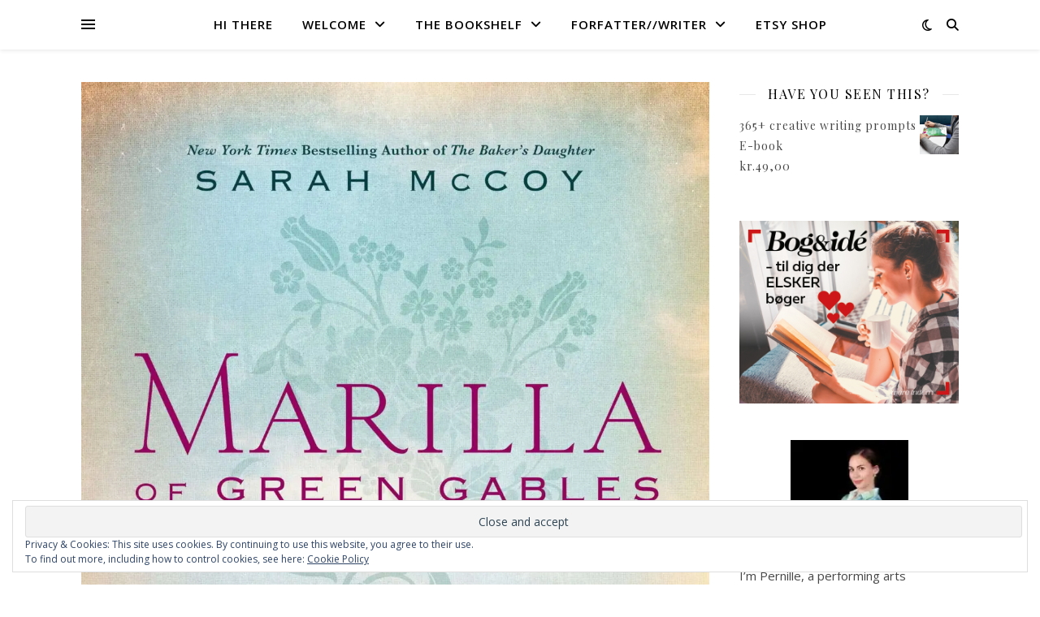

--- FILE ---
content_type: text/html; charset=UTF-8
request_url: https://madebypernille.com/tag/lucy-maud-montgomery/
body_size: 28339
content:
<!DOCTYPE html>
<html lang="en-US">
<head>
	<meta charset="UTF-8">
	<meta name="viewport" content="width=device-width, initial-scale=1.0" />
	<link rel="profile" href="https://gmpg.org/xfn/11">

<link rel="dns-prefetch" href="//cdn.hu-manity.co" />
		<!-- Cookie Compliance -->
		<script type="text/javascript">var huOptions = {"appID":"madebypernillecom-845a213","currentLanguage":"en","blocking":false,"globalCookie":false,"isAdmin":false,"privacyConsent":true,"forms":[]};</script>
		<script type="text/javascript" src="https://cdn.hu-manity.co/hu-banner.min.js"></script><meta name='robots' content='index, follow, max-image-preview:large, max-snippet:-1, max-video-preview:-1' />
	<style>img:is([sizes="auto" i], [sizes^="auto," i]) { contain-intrinsic-size: 3000px 1500px }</style>
	
		<!-- Meta Tag Manager -->
		<meta name="verification" content="bcd5fbc987b1fa4c146dbd631af202db" />
		<meta name="verification" content="wxqxehb1i6cv410e3ombalbqcfaoy7" />
		<!-- / Meta Tag Manager -->
<script>window._wca = window._wca || [];</script>

	<!-- This site is optimized with the Yoast SEO plugin v25.3.1 - https://yoast.com/wordpress/plugins/seo/ -->
	<title>Lucy Maud Montgomery Archives &#187; MadebyPernille</title>
	<link rel="canonical" href="https://madebypernille.com/tag/lucy-maud-montgomery/" />
	<meta property="og:locale" content="en_US" />
	<meta property="og:type" content="article" />
	<meta property="og:title" content="Lucy Maud Montgomery Archives &#187; MadebyPernille" />
	<meta property="og:url" content="https://madebypernille.com/tag/lucy-maud-montgomery/" />
	<meta property="og:site_name" content="MadebyPernille" />
	<meta name="twitter:card" content="summary_large_image" />
	<script type="application/ld+json" class="yoast-schema-graph">{"@context":"https://schema.org","@graph":[{"@type":"CollectionPage","@id":"https://madebypernille.com/tag/lucy-maud-montgomery/","url":"https://madebypernille.com/tag/lucy-maud-montgomery/","name":"Lucy Maud Montgomery Archives &#187; MadebyPernille","isPartOf":{"@id":"http://madebypernille.com/#website"},"primaryImageOfPage":{"@id":"https://madebypernille.com/tag/lucy-maud-montgomery/#primaryimage"},"image":{"@id":"https://madebypernille.com/tag/lucy-maud-montgomery/#primaryimage"},"thumbnailUrl":"https://i0.wp.com/madebypernille.com/wp-content/uploads/2020/05/91X2XN6gWSL.jpg?fit=1600%2C2401&ssl=1","breadcrumb":{"@id":"https://madebypernille.com/tag/lucy-maud-montgomery/#breadcrumb"},"inLanguage":"en-US"},{"@type":"ImageObject","inLanguage":"en-US","@id":"https://madebypernille.com/tag/lucy-maud-montgomery/#primaryimage","url":"https://i0.wp.com/madebypernille.com/wp-content/uploads/2020/05/91X2XN6gWSL.jpg?fit=1600%2C2401&ssl=1","contentUrl":"https://i0.wp.com/madebypernille.com/wp-content/uploads/2020/05/91X2XN6gWSL.jpg?fit=1600%2C2401&ssl=1","width":1600,"height":2401,"caption":"Marilla of Green Gables by Sarah McCoy"},{"@type":"BreadcrumbList","@id":"https://madebypernille.com/tag/lucy-maud-montgomery/#breadcrumb","itemListElement":[{"@type":"ListItem","position":1,"name":"Home","item":"https://madebypernille.com/"},{"@type":"ListItem","position":2,"name":"Lucy Maud Montgomery"}]},{"@type":"WebSite","@id":"http://madebypernille.com/#website","url":"http://madebypernille.com/","name":"MadebyPernille","description":"Dramaturg &amp; Creative Process Consultant","publisher":{"@id":"http://madebypernille.com/#/schema/person/18e72cc3768a3e83ea0d0045ef454204"},"potentialAction":[{"@type":"SearchAction","target":{"@type":"EntryPoint","urlTemplate":"http://madebypernille.com/?s={search_term_string}"},"query-input":{"@type":"PropertyValueSpecification","valueRequired":true,"valueName":"search_term_string"}}],"inLanguage":"en-US"},{"@type":["Person","Organization"],"@id":"http://madebypernille.com/#/schema/person/18e72cc3768a3e83ea0d0045ef454204","name":"Pernille","image":{"@type":"ImageObject","inLanguage":"en-US","@id":"http://madebypernille.com/#/schema/person/image/","url":"https://i0.wp.com/madebypernille.com/wp-content/uploads/2018/08/Pernille.jpg?fit=200%2C200&ssl=1","contentUrl":"https://i0.wp.com/madebypernille.com/wp-content/uploads/2018/08/Pernille.jpg?fit=200%2C200&ssl=1","width":200,"height":200,"caption":"Pernille"},"logo":{"@id":"http://madebypernille.com/#/schema/person/image/"},"sameAs":["http://www.madebypernille.com"]}]}</script>
	<!-- / Yoast SEO plugin. -->


<link rel='dns-prefetch' href='//www.dwin2.com' />
<link rel='dns-prefetch' href='//stats.wp.com' />
<link rel='dns-prefetch' href='//secure.gravatar.com' />
<link rel='dns-prefetch' href='//fonts.googleapis.com' />
<link rel='dns-prefetch' href='//v0.wordpress.com' />
<link rel='dns-prefetch' href='//widgets.wp.com' />
<link rel='dns-prefetch' href='//s0.wp.com' />
<link rel='dns-prefetch' href='//0.gravatar.com' />
<link rel='dns-prefetch' href='//1.gravatar.com' />
<link rel='dns-prefetch' href='//2.gravatar.com' />
<link rel='dns-prefetch' href='//jetpack.wordpress.com' />
<link rel='dns-prefetch' href='//public-api.wordpress.com' />
<link rel='dns-prefetch' href='//www.googletagmanager.com' />
<link rel='dns-prefetch' href='//pagead2.googlesyndication.com' />
<link rel='preconnect' href='//i0.wp.com' />
<link rel='preconnect' href='//c0.wp.com' />
<link rel="alternate" type="application/rss+xml" title="MadebyPernille &raquo; Feed" href="https://madebypernille.com/feed/" />
<link rel="alternate" type="application/rss+xml" title="MadebyPernille &raquo; Comments Feed" href="https://madebypernille.com/comments/feed/" />
<link rel="alternate" type="application/rss+xml" title="MadebyPernille &raquo; Lucy Maud Montgomery Tag Feed" href="https://madebypernille.com/tag/lucy-maud-montgomery/feed/" />
		<!-- This site uses the Google Analytics by MonsterInsights plugin v9.6.1 - Using Analytics tracking - https://www.monsterinsights.com/ -->
							<script src="//www.googletagmanager.com/gtag/js?id=G-BXNH24PDZL"  data-cfasync="false" data-wpfc-render="false" type="text/javascript" async></script>
			<script data-cfasync="false" data-wpfc-render="false" type="text/javascript">
				var mi_version = '9.6.1';
				var mi_track_user = true;
				var mi_no_track_reason = '';
								var MonsterInsightsDefaultLocations = {"page_location":"https:\/\/madebypernille.com\/tag\/lucy-maud-montgomery\/"};
								if ( typeof MonsterInsightsPrivacyGuardFilter === 'function' ) {
					var MonsterInsightsLocations = (typeof MonsterInsightsExcludeQuery === 'object') ? MonsterInsightsPrivacyGuardFilter( MonsterInsightsExcludeQuery ) : MonsterInsightsPrivacyGuardFilter( MonsterInsightsDefaultLocations );
				} else {
					var MonsterInsightsLocations = (typeof MonsterInsightsExcludeQuery === 'object') ? MonsterInsightsExcludeQuery : MonsterInsightsDefaultLocations;
				}

								var disableStrs = [
										'ga-disable-G-BXNH24PDZL',
									];

				/* Function to detect opted out users */
				function __gtagTrackerIsOptedOut() {
					for (var index = 0; index < disableStrs.length; index++) {
						if (document.cookie.indexOf(disableStrs[index] + '=true') > -1) {
							return true;
						}
					}

					return false;
				}

				/* Disable tracking if the opt-out cookie exists. */
				if (__gtagTrackerIsOptedOut()) {
					for (var index = 0; index < disableStrs.length; index++) {
						window[disableStrs[index]] = true;
					}
				}

				/* Opt-out function */
				function __gtagTrackerOptout() {
					for (var index = 0; index < disableStrs.length; index++) {
						document.cookie = disableStrs[index] + '=true; expires=Thu, 31 Dec 2099 23:59:59 UTC; path=/';
						window[disableStrs[index]] = true;
					}
				}

				if ('undefined' === typeof gaOptout) {
					function gaOptout() {
						__gtagTrackerOptout();
					}
				}
								window.dataLayer = window.dataLayer || [];

				window.MonsterInsightsDualTracker = {
					helpers: {},
					trackers: {},
				};
				if (mi_track_user) {
					function __gtagDataLayer() {
						dataLayer.push(arguments);
					}

					function __gtagTracker(type, name, parameters) {
						if (!parameters) {
							parameters = {};
						}

						if (parameters.send_to) {
							__gtagDataLayer.apply(null, arguments);
							return;
						}

						if (type === 'event') {
														parameters.send_to = monsterinsights_frontend.v4_id;
							var hookName = name;
							if (typeof parameters['event_category'] !== 'undefined') {
								hookName = parameters['event_category'] + ':' + name;
							}

							if (typeof MonsterInsightsDualTracker.trackers[hookName] !== 'undefined') {
								MonsterInsightsDualTracker.trackers[hookName](parameters);
							} else {
								__gtagDataLayer('event', name, parameters);
							}
							
						} else {
							__gtagDataLayer.apply(null, arguments);
						}
					}

					__gtagTracker('js', new Date());
					__gtagTracker('set', {
						'developer_id.dZGIzZG': true,
											});
					if ( MonsterInsightsLocations.page_location ) {
						__gtagTracker('set', MonsterInsightsLocations);
					}
										__gtagTracker('config', 'G-BXNH24PDZL', {"forceSSL":"true","anonymize_ip":"true"} );
															window.gtag = __gtagTracker;										(function () {
						/* https://developers.google.com/analytics/devguides/collection/analyticsjs/ */
						/* ga and __gaTracker compatibility shim. */
						var noopfn = function () {
							return null;
						};
						var newtracker = function () {
							return new Tracker();
						};
						var Tracker = function () {
							return null;
						};
						var p = Tracker.prototype;
						p.get = noopfn;
						p.set = noopfn;
						p.send = function () {
							var args = Array.prototype.slice.call(arguments);
							args.unshift('send');
							__gaTracker.apply(null, args);
						};
						var __gaTracker = function () {
							var len = arguments.length;
							if (len === 0) {
								return;
							}
							var f = arguments[len - 1];
							if (typeof f !== 'object' || f === null || typeof f.hitCallback !== 'function') {
								if ('send' === arguments[0]) {
									var hitConverted, hitObject = false, action;
									if ('event' === arguments[1]) {
										if ('undefined' !== typeof arguments[3]) {
											hitObject = {
												'eventAction': arguments[3],
												'eventCategory': arguments[2],
												'eventLabel': arguments[4],
												'value': arguments[5] ? arguments[5] : 1,
											}
										}
									}
									if ('pageview' === arguments[1]) {
										if ('undefined' !== typeof arguments[2]) {
											hitObject = {
												'eventAction': 'page_view',
												'page_path': arguments[2],
											}
										}
									}
									if (typeof arguments[2] === 'object') {
										hitObject = arguments[2];
									}
									if (typeof arguments[5] === 'object') {
										Object.assign(hitObject, arguments[5]);
									}
									if ('undefined' !== typeof arguments[1].hitType) {
										hitObject = arguments[1];
										if ('pageview' === hitObject.hitType) {
											hitObject.eventAction = 'page_view';
										}
									}
									if (hitObject) {
										action = 'timing' === arguments[1].hitType ? 'timing_complete' : hitObject.eventAction;
										hitConverted = mapArgs(hitObject);
										__gtagTracker('event', action, hitConverted);
									}
								}
								return;
							}

							function mapArgs(args) {
								var arg, hit = {};
								var gaMap = {
									'eventCategory': 'event_category',
									'eventAction': 'event_action',
									'eventLabel': 'event_label',
									'eventValue': 'event_value',
									'nonInteraction': 'non_interaction',
									'timingCategory': 'event_category',
									'timingVar': 'name',
									'timingValue': 'value',
									'timingLabel': 'event_label',
									'page': 'page_path',
									'location': 'page_location',
									'title': 'page_title',
									'referrer' : 'page_referrer',
								};
								for (arg in args) {
																		if (!(!args.hasOwnProperty(arg) || !gaMap.hasOwnProperty(arg))) {
										hit[gaMap[arg]] = args[arg];
									} else {
										hit[arg] = args[arg];
									}
								}
								return hit;
							}

							try {
								f.hitCallback();
							} catch (ex) {
							}
						};
						__gaTracker.create = newtracker;
						__gaTracker.getByName = newtracker;
						__gaTracker.getAll = function () {
							return [];
						};
						__gaTracker.remove = noopfn;
						__gaTracker.loaded = true;
						window['__gaTracker'] = __gaTracker;
					})();
									} else {
										console.log("");
					(function () {
						function __gtagTracker() {
							return null;
						}

						window['__gtagTracker'] = __gtagTracker;
						window['gtag'] = __gtagTracker;
					})();
									}
			</script>
				<!-- / Google Analytics by MonsterInsights -->
		<script type="text/javascript">
/* <![CDATA[ */
window._wpemojiSettings = {"baseUrl":"https:\/\/s.w.org\/images\/core\/emoji\/15.0.3\/72x72\/","ext":".png","svgUrl":"https:\/\/s.w.org\/images\/core\/emoji\/15.0.3\/svg\/","svgExt":".svg","source":{"concatemoji":"https:\/\/madebypernille.com\/wp-includes\/js\/wp-emoji-release.min.js?ver=6.7.4"}};
/*! This file is auto-generated */
!function(i,n){var o,s,e;function c(e){try{var t={supportTests:e,timestamp:(new Date).valueOf()};sessionStorage.setItem(o,JSON.stringify(t))}catch(e){}}function p(e,t,n){e.clearRect(0,0,e.canvas.width,e.canvas.height),e.fillText(t,0,0);var t=new Uint32Array(e.getImageData(0,0,e.canvas.width,e.canvas.height).data),r=(e.clearRect(0,0,e.canvas.width,e.canvas.height),e.fillText(n,0,0),new Uint32Array(e.getImageData(0,0,e.canvas.width,e.canvas.height).data));return t.every(function(e,t){return e===r[t]})}function u(e,t,n){switch(t){case"flag":return n(e,"\ud83c\udff3\ufe0f\u200d\u26a7\ufe0f","\ud83c\udff3\ufe0f\u200b\u26a7\ufe0f")?!1:!n(e,"\ud83c\uddfa\ud83c\uddf3","\ud83c\uddfa\u200b\ud83c\uddf3")&&!n(e,"\ud83c\udff4\udb40\udc67\udb40\udc62\udb40\udc65\udb40\udc6e\udb40\udc67\udb40\udc7f","\ud83c\udff4\u200b\udb40\udc67\u200b\udb40\udc62\u200b\udb40\udc65\u200b\udb40\udc6e\u200b\udb40\udc67\u200b\udb40\udc7f");case"emoji":return!n(e,"\ud83d\udc26\u200d\u2b1b","\ud83d\udc26\u200b\u2b1b")}return!1}function f(e,t,n){var r="undefined"!=typeof WorkerGlobalScope&&self instanceof WorkerGlobalScope?new OffscreenCanvas(300,150):i.createElement("canvas"),a=r.getContext("2d",{willReadFrequently:!0}),o=(a.textBaseline="top",a.font="600 32px Arial",{});return e.forEach(function(e){o[e]=t(a,e,n)}),o}function t(e){var t=i.createElement("script");t.src=e,t.defer=!0,i.head.appendChild(t)}"undefined"!=typeof Promise&&(o="wpEmojiSettingsSupports",s=["flag","emoji"],n.supports={everything:!0,everythingExceptFlag:!0},e=new Promise(function(e){i.addEventListener("DOMContentLoaded",e,{once:!0})}),new Promise(function(t){var n=function(){try{var e=JSON.parse(sessionStorage.getItem(o));if("object"==typeof e&&"number"==typeof e.timestamp&&(new Date).valueOf()<e.timestamp+604800&&"object"==typeof e.supportTests)return e.supportTests}catch(e){}return null}();if(!n){if("undefined"!=typeof Worker&&"undefined"!=typeof OffscreenCanvas&&"undefined"!=typeof URL&&URL.createObjectURL&&"undefined"!=typeof Blob)try{var e="postMessage("+f.toString()+"("+[JSON.stringify(s),u.toString(),p.toString()].join(",")+"));",r=new Blob([e],{type:"text/javascript"}),a=new Worker(URL.createObjectURL(r),{name:"wpTestEmojiSupports"});return void(a.onmessage=function(e){c(n=e.data),a.terminate(),t(n)})}catch(e){}c(n=f(s,u,p))}t(n)}).then(function(e){for(var t in e)n.supports[t]=e[t],n.supports.everything=n.supports.everything&&n.supports[t],"flag"!==t&&(n.supports.everythingExceptFlag=n.supports.everythingExceptFlag&&n.supports[t]);n.supports.everythingExceptFlag=n.supports.everythingExceptFlag&&!n.supports.flag,n.DOMReady=!1,n.readyCallback=function(){n.DOMReady=!0}}).then(function(){return e}).then(function(){var e;n.supports.everything||(n.readyCallback(),(e=n.source||{}).concatemoji?t(e.concatemoji):e.wpemoji&&e.twemoji&&(t(e.twemoji),t(e.wpemoji)))}))}((window,document),window._wpemojiSettings);
/* ]]> */
</script>
<!-- madebypernille.com is managing ads with Advanced Ads 2.0.9 – https://wpadvancedads.com/ --><script id="madeb-ready">
			window.advanced_ads_ready=function(e,a){a=a||"complete";var d=function(e){return"interactive"===a?"loading"!==e:"complete"===e};d(document.readyState)?e():document.addEventListener("readystatechange",(function(a){d(a.target.readyState)&&e()}),{once:"interactive"===a})},window.advanced_ads_ready_queue=window.advanced_ads_ready_queue||[];		</script>
		<link rel='stylesheet' id='gr-progress-cvdm-style-default-css' href='https://usercontent.one/wp/madebypernille.com/wp-content/plugins/gr-progress/css/style.css?ver=6.7.4&media=1735156635' type='text/css' media='all' />
<link rel='stylesheet' id='sbi_styles-css' href='https://usercontent.one/wp/madebypernille.com/wp-content/plugins/instagram-feed/css/sbi-styles.min.css?ver=6.9.1&media=1735156635' type='text/css' media='all' />
<link rel='stylesheet' id='sby_styles-css' href='https://usercontent.one/wp/madebypernille.com/wp-content/plugins/feeds-for-youtube/css/sb-youtube-free.min.css?ver=2.4.0&media=1735156635' type='text/css' media='all' />
<style id='wp-emoji-styles-inline-css' type='text/css'>

	img.wp-smiley, img.emoji {
		display: inline !important;
		border: none !important;
		box-shadow: none !important;
		height: 1em !important;
		width: 1em !important;
		margin: 0 0.07em !important;
		vertical-align: -0.1em !important;
		background: none !important;
		padding: 0 !important;
	}
</style>
<link rel='stylesheet' id='wp-block-library-css' href='https://c0.wp.com/c/6.7.4/wp-includes/css/dist/block-library/style.min.css' type='text/css' media='all' />
<link rel='stylesheet' id='mediaelement-css' href='https://c0.wp.com/c/6.7.4/wp-includes/js/mediaelement/mediaelementplayer-legacy.min.css' type='text/css' media='all' />
<link rel='stylesheet' id='wp-mediaelement-css' href='https://c0.wp.com/c/6.7.4/wp-includes/js/mediaelement/wp-mediaelement.min.css' type='text/css' media='all' />
<style id='jetpack-sharing-buttons-style-inline-css' type='text/css'>
.jetpack-sharing-buttons__services-list{display:flex;flex-direction:row;flex-wrap:wrap;gap:0;list-style-type:none;margin:5px;padding:0}.jetpack-sharing-buttons__services-list.has-small-icon-size{font-size:12px}.jetpack-sharing-buttons__services-list.has-normal-icon-size{font-size:16px}.jetpack-sharing-buttons__services-list.has-large-icon-size{font-size:24px}.jetpack-sharing-buttons__services-list.has-huge-icon-size{font-size:36px}@media print{.jetpack-sharing-buttons__services-list{display:none!important}}.editor-styles-wrapper .wp-block-jetpack-sharing-buttons{gap:0;padding-inline-start:0}ul.jetpack-sharing-buttons__services-list.has-background{padding:1.25em 2.375em}
</style>
<style id='classic-theme-styles-inline-css' type='text/css'>
/*! This file is auto-generated */
.wp-block-button__link{color:#fff;background-color:#32373c;border-radius:9999px;box-shadow:none;text-decoration:none;padding:calc(.667em + 2px) calc(1.333em + 2px);font-size:1.125em}.wp-block-file__button{background:#32373c;color:#fff;text-decoration:none}
</style>
<style id='global-styles-inline-css' type='text/css'>
:root{--wp--preset--aspect-ratio--square: 1;--wp--preset--aspect-ratio--4-3: 4/3;--wp--preset--aspect-ratio--3-4: 3/4;--wp--preset--aspect-ratio--3-2: 3/2;--wp--preset--aspect-ratio--2-3: 2/3;--wp--preset--aspect-ratio--16-9: 16/9;--wp--preset--aspect-ratio--9-16: 9/16;--wp--preset--color--black: #000000;--wp--preset--color--cyan-bluish-gray: #abb8c3;--wp--preset--color--white: #ffffff;--wp--preset--color--pale-pink: #f78da7;--wp--preset--color--vivid-red: #cf2e2e;--wp--preset--color--luminous-vivid-orange: #ff6900;--wp--preset--color--luminous-vivid-amber: #fcb900;--wp--preset--color--light-green-cyan: #7bdcb5;--wp--preset--color--vivid-green-cyan: #00d084;--wp--preset--color--pale-cyan-blue: #8ed1fc;--wp--preset--color--vivid-cyan-blue: #0693e3;--wp--preset--color--vivid-purple: #9b51e0;--wp--preset--gradient--vivid-cyan-blue-to-vivid-purple: linear-gradient(135deg,rgba(6,147,227,1) 0%,rgb(155,81,224) 100%);--wp--preset--gradient--light-green-cyan-to-vivid-green-cyan: linear-gradient(135deg,rgb(122,220,180) 0%,rgb(0,208,130) 100%);--wp--preset--gradient--luminous-vivid-amber-to-luminous-vivid-orange: linear-gradient(135deg,rgba(252,185,0,1) 0%,rgba(255,105,0,1) 100%);--wp--preset--gradient--luminous-vivid-orange-to-vivid-red: linear-gradient(135deg,rgba(255,105,0,1) 0%,rgb(207,46,46) 100%);--wp--preset--gradient--very-light-gray-to-cyan-bluish-gray: linear-gradient(135deg,rgb(238,238,238) 0%,rgb(169,184,195) 100%);--wp--preset--gradient--cool-to-warm-spectrum: linear-gradient(135deg,rgb(74,234,220) 0%,rgb(151,120,209) 20%,rgb(207,42,186) 40%,rgb(238,44,130) 60%,rgb(251,105,98) 80%,rgb(254,248,76) 100%);--wp--preset--gradient--blush-light-purple: linear-gradient(135deg,rgb(255,206,236) 0%,rgb(152,150,240) 100%);--wp--preset--gradient--blush-bordeaux: linear-gradient(135deg,rgb(254,205,165) 0%,rgb(254,45,45) 50%,rgb(107,0,62) 100%);--wp--preset--gradient--luminous-dusk: linear-gradient(135deg,rgb(255,203,112) 0%,rgb(199,81,192) 50%,rgb(65,88,208) 100%);--wp--preset--gradient--pale-ocean: linear-gradient(135deg,rgb(255,245,203) 0%,rgb(182,227,212) 50%,rgb(51,167,181) 100%);--wp--preset--gradient--electric-grass: linear-gradient(135deg,rgb(202,248,128) 0%,rgb(113,206,126) 100%);--wp--preset--gradient--midnight: linear-gradient(135deg,rgb(2,3,129) 0%,rgb(40,116,252) 100%);--wp--preset--font-size--small: 13px;--wp--preset--font-size--medium: 20px;--wp--preset--font-size--large: 36px;--wp--preset--font-size--x-large: 42px;--wp--preset--spacing--20: 0.44rem;--wp--preset--spacing--30: 0.67rem;--wp--preset--spacing--40: 1rem;--wp--preset--spacing--50: 1.5rem;--wp--preset--spacing--60: 2.25rem;--wp--preset--spacing--70: 3.38rem;--wp--preset--spacing--80: 5.06rem;--wp--preset--shadow--natural: 6px 6px 9px rgba(0, 0, 0, 0.2);--wp--preset--shadow--deep: 12px 12px 50px rgba(0, 0, 0, 0.4);--wp--preset--shadow--sharp: 6px 6px 0px rgba(0, 0, 0, 0.2);--wp--preset--shadow--outlined: 6px 6px 0px -3px rgba(255, 255, 255, 1), 6px 6px rgba(0, 0, 0, 1);--wp--preset--shadow--crisp: 6px 6px 0px rgba(0, 0, 0, 1);}:where(.is-layout-flex){gap: 0.5em;}:where(.is-layout-grid){gap: 0.5em;}body .is-layout-flex{display: flex;}.is-layout-flex{flex-wrap: wrap;align-items: center;}.is-layout-flex > :is(*, div){margin: 0;}body .is-layout-grid{display: grid;}.is-layout-grid > :is(*, div){margin: 0;}:where(.wp-block-columns.is-layout-flex){gap: 2em;}:where(.wp-block-columns.is-layout-grid){gap: 2em;}:where(.wp-block-post-template.is-layout-flex){gap: 1.25em;}:where(.wp-block-post-template.is-layout-grid){gap: 1.25em;}.has-black-color{color: var(--wp--preset--color--black) !important;}.has-cyan-bluish-gray-color{color: var(--wp--preset--color--cyan-bluish-gray) !important;}.has-white-color{color: var(--wp--preset--color--white) !important;}.has-pale-pink-color{color: var(--wp--preset--color--pale-pink) !important;}.has-vivid-red-color{color: var(--wp--preset--color--vivid-red) !important;}.has-luminous-vivid-orange-color{color: var(--wp--preset--color--luminous-vivid-orange) !important;}.has-luminous-vivid-amber-color{color: var(--wp--preset--color--luminous-vivid-amber) !important;}.has-light-green-cyan-color{color: var(--wp--preset--color--light-green-cyan) !important;}.has-vivid-green-cyan-color{color: var(--wp--preset--color--vivid-green-cyan) !important;}.has-pale-cyan-blue-color{color: var(--wp--preset--color--pale-cyan-blue) !important;}.has-vivid-cyan-blue-color{color: var(--wp--preset--color--vivid-cyan-blue) !important;}.has-vivid-purple-color{color: var(--wp--preset--color--vivid-purple) !important;}.has-black-background-color{background-color: var(--wp--preset--color--black) !important;}.has-cyan-bluish-gray-background-color{background-color: var(--wp--preset--color--cyan-bluish-gray) !important;}.has-white-background-color{background-color: var(--wp--preset--color--white) !important;}.has-pale-pink-background-color{background-color: var(--wp--preset--color--pale-pink) !important;}.has-vivid-red-background-color{background-color: var(--wp--preset--color--vivid-red) !important;}.has-luminous-vivid-orange-background-color{background-color: var(--wp--preset--color--luminous-vivid-orange) !important;}.has-luminous-vivid-amber-background-color{background-color: var(--wp--preset--color--luminous-vivid-amber) !important;}.has-light-green-cyan-background-color{background-color: var(--wp--preset--color--light-green-cyan) !important;}.has-vivid-green-cyan-background-color{background-color: var(--wp--preset--color--vivid-green-cyan) !important;}.has-pale-cyan-blue-background-color{background-color: var(--wp--preset--color--pale-cyan-blue) !important;}.has-vivid-cyan-blue-background-color{background-color: var(--wp--preset--color--vivid-cyan-blue) !important;}.has-vivid-purple-background-color{background-color: var(--wp--preset--color--vivid-purple) !important;}.has-black-border-color{border-color: var(--wp--preset--color--black) !important;}.has-cyan-bluish-gray-border-color{border-color: var(--wp--preset--color--cyan-bluish-gray) !important;}.has-white-border-color{border-color: var(--wp--preset--color--white) !important;}.has-pale-pink-border-color{border-color: var(--wp--preset--color--pale-pink) !important;}.has-vivid-red-border-color{border-color: var(--wp--preset--color--vivid-red) !important;}.has-luminous-vivid-orange-border-color{border-color: var(--wp--preset--color--luminous-vivid-orange) !important;}.has-luminous-vivid-amber-border-color{border-color: var(--wp--preset--color--luminous-vivid-amber) !important;}.has-light-green-cyan-border-color{border-color: var(--wp--preset--color--light-green-cyan) !important;}.has-vivid-green-cyan-border-color{border-color: var(--wp--preset--color--vivid-green-cyan) !important;}.has-pale-cyan-blue-border-color{border-color: var(--wp--preset--color--pale-cyan-blue) !important;}.has-vivid-cyan-blue-border-color{border-color: var(--wp--preset--color--vivid-cyan-blue) !important;}.has-vivid-purple-border-color{border-color: var(--wp--preset--color--vivid-purple) !important;}.has-vivid-cyan-blue-to-vivid-purple-gradient-background{background: var(--wp--preset--gradient--vivid-cyan-blue-to-vivid-purple) !important;}.has-light-green-cyan-to-vivid-green-cyan-gradient-background{background: var(--wp--preset--gradient--light-green-cyan-to-vivid-green-cyan) !important;}.has-luminous-vivid-amber-to-luminous-vivid-orange-gradient-background{background: var(--wp--preset--gradient--luminous-vivid-amber-to-luminous-vivid-orange) !important;}.has-luminous-vivid-orange-to-vivid-red-gradient-background{background: var(--wp--preset--gradient--luminous-vivid-orange-to-vivid-red) !important;}.has-very-light-gray-to-cyan-bluish-gray-gradient-background{background: var(--wp--preset--gradient--very-light-gray-to-cyan-bluish-gray) !important;}.has-cool-to-warm-spectrum-gradient-background{background: var(--wp--preset--gradient--cool-to-warm-spectrum) !important;}.has-blush-light-purple-gradient-background{background: var(--wp--preset--gradient--blush-light-purple) !important;}.has-blush-bordeaux-gradient-background{background: var(--wp--preset--gradient--blush-bordeaux) !important;}.has-luminous-dusk-gradient-background{background: var(--wp--preset--gradient--luminous-dusk) !important;}.has-pale-ocean-gradient-background{background: var(--wp--preset--gradient--pale-ocean) !important;}.has-electric-grass-gradient-background{background: var(--wp--preset--gradient--electric-grass) !important;}.has-midnight-gradient-background{background: var(--wp--preset--gradient--midnight) !important;}.has-small-font-size{font-size: var(--wp--preset--font-size--small) !important;}.has-medium-font-size{font-size: var(--wp--preset--font-size--medium) !important;}.has-large-font-size{font-size: var(--wp--preset--font-size--large) !important;}.has-x-large-font-size{font-size: var(--wp--preset--font-size--x-large) !important;}
:where(.wp-block-post-template.is-layout-flex){gap: 1.25em;}:where(.wp-block-post-template.is-layout-grid){gap: 1.25em;}
:where(.wp-block-columns.is-layout-flex){gap: 2em;}:where(.wp-block-columns.is-layout-grid){gap: 2em;}
:root :where(.wp-block-pullquote){font-size: 1.5em;line-height: 1.6;}
</style>
<link rel='stylesheet' id='contact-form-7-css' href='https://usercontent.one/wp/madebypernille.com/wp-content/plugins/contact-form-7/includes/css/styles.css?ver=6.0.6&media=1735156635' type='text/css' media='all' />
<link rel='stylesheet' id='SFSImainCss-css' href='https://usercontent.one/wp/madebypernille.com/wp-content/plugins/ultimate-social-media-icons/css/sfsi-style.css?ver=2.9.5&media=1735156635' type='text/css' media='all' />
<link rel='stylesheet' id='wpmenucart-icons-css' href='https://usercontent.one/wp/madebypernille.com/wp-content/plugins/woocommerce-menu-bar-cart/assets/css/wpmenucart-icons.min.css?ver=2.14.11&media=1735156635' type='text/css' media='all' />
<style id='wpmenucart-icons-inline-css' type='text/css'>
@font-face{font-family:WPMenuCart;src:url(https://usercontent.one/wp/madebypernille.com/wp-content/plugins/woocommerce-menu-bar-cart/assets/fonts/WPMenuCart.eot);src:url(https://usercontent.one/wp/madebypernille.com/wp-content/plugins/woocommerce-menu-bar-cart/assets/fonts/WPMenuCart.eot?media=1735156635?#iefix) format('embedded-opentype'),url(https://usercontent.one/wp/madebypernille.com/wp-content/plugins/woocommerce-menu-bar-cart/assets/fonts/WPMenuCart.woff2?media=1735156635) format('woff2'),url(https://usercontent.one/wp/madebypernille.com/wp-content/plugins/woocommerce-menu-bar-cart/assets/fonts/WPMenuCart.woff?media=1735156635) format('woff'),url(https://usercontent.one/wp/madebypernille.com/wp-content/plugins/woocommerce-menu-bar-cart/assets/fonts/WPMenuCart.ttf?media=1735156635) format('truetype'),url(https://usercontent.one/wp/madebypernille.com/wp-content/plugins/woocommerce-menu-bar-cart/assets/fonts/WPMenuCart.svg?media=1735156635#WPMenuCart) format('svg');font-weight:400;font-style:normal;font-display:swap}
</style>
<link rel='stylesheet' id='wpmenucart-css' href='https://usercontent.one/wp/madebypernille.com/wp-content/plugins/woocommerce-menu-bar-cart/assets/css/wpmenucart-main.min.css?ver=2.14.11&media=1735156635' type='text/css' media='all' />
<link rel='stylesheet' id='woocommerce-layout-css' href='https://c0.wp.com/p/woocommerce/9.9.6/assets/css/woocommerce-layout.css' type='text/css' media='all' />
<style id='woocommerce-layout-inline-css' type='text/css'>

	.infinite-scroll .woocommerce-pagination {
		display: none;
	}
</style>
<link rel='stylesheet' id='woocommerce-smallscreen-css' href='https://c0.wp.com/p/woocommerce/9.9.6/assets/css/woocommerce-smallscreen.css' type='text/css' media='only screen and (max-width: 768px)' />
<link rel='stylesheet' id='woocommerce-general-css' href='https://c0.wp.com/p/woocommerce/9.9.6/assets/css/woocommerce.css' type='text/css' media='all' />
<style id='woocommerce-inline-inline-css' type='text/css'>
.woocommerce form .form-row .required { visibility: visible; }
</style>
<link rel='stylesheet' id='easyazon-addition-popovers-css' href='https://usercontent.one/wp/madebypernille.com/wp-content/plugins/easyazon/addition/components/popovers/resources/popovers.css?ver=5.1.1&media=1735156635' type='text/css' media='all' />
<link rel='stylesheet' id='awindatafeed-style-css' href='https://usercontent.one/wp/madebypernille.com/wp-content/plugins/awin-data-feed/src/Datafeed/../../assets/aw-styles.css?ver=6.7.4&media=1735156635' type='text/css' media='all' />
<link rel='stylesheet' id='wc-gateway-ppec-frontend-css' href='https://usercontent.one/wp/madebypernille.com/wp-content/plugins/woocommerce-gateway-paypal-express-checkout/assets/css/wc-gateway-ppec-frontend.css?ver=2.1.3&media=1735156635' type='text/css' media='all' />
<link rel='stylesheet' id='brands-styles-css' href='https://c0.wp.com/p/woocommerce/9.9.6/assets/css/brands.css' type='text/css' media='all' />
<link rel='stylesheet' id='ashe-style-css' href='https://usercontent.one/wp/madebypernille.com/wp-content/themes/ashe/style.css?ver=2.234&media=1735156635' type='text/css' media='all' />
<link rel='stylesheet' id='fontawesome-css' href='https://usercontent.one/wp/madebypernille.com/wp-content/themes/ashe/assets/css/fontawesome.min.css?ver=6.5.1&media=1735156635' type='text/css' media='all' />
<link rel='stylesheet' id='fontello-css' href='https://usercontent.one/wp/madebypernille.com/wp-content/themes/ashe/assets/css/fontello.css?ver=6.7.4&media=1735156635' type='text/css' media='all' />
<link rel='stylesheet' id='slick-css' href='https://usercontent.one/wp/madebypernille.com/wp-content/themes/ashe/assets/css/slick.css?ver=6.7.4&media=1735156635' type='text/css' media='all' />
<link rel='stylesheet' id='scrollbar-css' href='https://usercontent.one/wp/madebypernille.com/wp-content/themes/ashe/assets/css/perfect-scrollbar.css?ver=6.7.4&media=1735156635' type='text/css' media='all' />
<link rel='stylesheet' id='ashe-woocommerce-css' href='https://usercontent.one/wp/madebypernille.com/wp-content/themes/ashe/assets/css/woocommerce.css?ver=6.7.4&media=1735156635' type='text/css' media='all' />
<link rel='stylesheet' id='ashe-responsive-css' href='https://usercontent.one/wp/madebypernille.com/wp-content/themes/ashe/assets/css/responsive.css?ver=1.9.7&media=1735156635' type='text/css' media='all' />
<link rel='stylesheet' id='ashe-playfair-font-css' href='//fonts.googleapis.com/css?family=Playfair+Display%3A400%2C700&#038;ver=1.0.0' type='text/css' media='all' />
<link rel='stylesheet' id='ashe-opensans-font-css' href='//fonts.googleapis.com/css?family=Open+Sans%3A400italic%2C400%2C600italic%2C600%2C700italic%2C700&#038;ver=1.0.0' type='text/css' media='all' />
<link rel='stylesheet' id='jetpack_likes-css' href='https://c0.wp.com/p/jetpack/14.7/modules/likes/style.css' type='text/css' media='all' />
<link rel='stylesheet' id='recent-posts-widget-with-thumbnails-public-style-css' href='https://usercontent.one/wp/madebypernille.com/wp-content/plugins/recent-posts-widget-with-thumbnails/public.css?ver=7.1.1&media=1735156635' type='text/css' media='all' />
<script type="text/javascript" src="https://usercontent.one/wp/madebypernille.com/wp-content/plugins/google-analytics-for-wordpress/assets/js/frontend-gtag.min.js?ver=9.6.1&media=1735156635" id="monsterinsights-frontend-script-js" async="async" data-wp-strategy="async"></script>
<script data-cfasync="false" data-wpfc-render="false" type="text/javascript" id='monsterinsights-frontend-script-js-extra'>/* <![CDATA[ */
var monsterinsights_frontend = {"js_events_tracking":"true","download_extensions":"doc,pdf,ppt,zip,xls,docx,pptx,xlsx","inbound_paths":"[]","home_url":"https:\/\/madebypernille.com","hash_tracking":"false","v4_id":"G-BXNH24PDZL"};/* ]]> */
</script>
<script type="text/javascript" src="https://c0.wp.com/c/6.7.4/wp-includes/js/jquery/jquery.min.js" id="jquery-core-js"></script>
<script type="text/javascript" src="https://c0.wp.com/c/6.7.4/wp-includes/js/jquery/jquery-migrate.min.js" id="jquery-migrate-js"></script>
<script type="text/javascript" src="https://c0.wp.com/p/woocommerce/9.9.6/assets/js/jquery-blockui/jquery.blockUI.min.js" id="jquery-blockui-js" defer="defer" data-wp-strategy="defer"></script>
<script type="text/javascript" id="wc-add-to-cart-js-extra">
/* <![CDATA[ */
var wc_add_to_cart_params = {"ajax_url":"\/wp-admin\/admin-ajax.php","wc_ajax_url":"\/?wc-ajax=%%endpoint%%&elementor_page_id=542","i18n_view_cart":"View cart","cart_url":"https:\/\/madebypernille.com\/cart\/","is_cart":"","cart_redirect_after_add":"no"};
/* ]]> */
</script>
<script type="text/javascript" src="https://c0.wp.com/p/woocommerce/9.9.6/assets/js/frontend/add-to-cart.min.js" id="wc-add-to-cart-js" defer="defer" data-wp-strategy="defer"></script>
<script type="text/javascript" src="https://c0.wp.com/p/woocommerce/9.9.6/assets/js/js-cookie/js.cookie.min.js" id="js-cookie-js" defer="defer" data-wp-strategy="defer"></script>
<script type="text/javascript" id="woocommerce-js-extra">
/* <![CDATA[ */
var woocommerce_params = {"ajax_url":"\/wp-admin\/admin-ajax.php","wc_ajax_url":"\/?wc-ajax=%%endpoint%%&elementor_page_id=542","i18n_password_show":"Show password","i18n_password_hide":"Hide password"};
/* ]]> */
</script>
<script type="text/javascript" src="https://c0.wp.com/p/woocommerce/9.9.6/assets/js/frontend/woocommerce.min.js" id="woocommerce-js" defer="defer" data-wp-strategy="defer"></script>
<script type="text/javascript" id="kk-script-js-extra">
/* <![CDATA[ */
var fetchCartItems = {"ajax_url":"https:\/\/madebypernille.com\/wp-admin\/admin-ajax.php","action":"kk_wc_fetchcartitems","nonce":"b160b071bc","currency":"DKK"};
/* ]]> */
</script>
<script type="text/javascript" src="https://usercontent.one/wp/madebypernille.com/wp-content/plugins/kliken-marketing-for-google/assets/kk-script.js?ver=6.7.4&media=1735156635" id="kk-script-js"></script>
<script type="text/javascript" src="https://stats.wp.com/s-202604.js" id="woocommerce-analytics-js" defer="defer" data-wp-strategy="defer"></script>
<link rel="https://api.w.org/" href="https://madebypernille.com/wp-json/" /><link rel="alternate" title="JSON" type="application/json" href="https://madebypernille.com/wp-json/wp/v2/tags/542" /><link rel="EditURI" type="application/rsd+xml" title="RSD" href="https://madebypernille.com/xmlrpc.php?rsd" />
<meta name="generator" content="WordPress 6.7.4" />
<meta name="generator" content="WooCommerce 9.9.6" />
<meta name="generator" content="Site Kit by Google 1.170.0" /><meta name="verification" content="83b735f131052c9c302ed94dc063a766" /><meta name="verification" content="bcd5fbc987b1fa4c146dbd631af202db" />
<meta name="p:domain_verify" content="aa10c8c00c63aabf904027b95f75a7d1"/><style>[class*=" icon-oc-"],[class^=icon-oc-]{speak:none;font-style:normal;font-weight:400;font-variant:normal;text-transform:none;line-height:1;-webkit-font-smoothing:antialiased;-moz-osx-font-smoothing:grayscale}.icon-oc-one-com-white-32px-fill:before{content:"901"}.icon-oc-one-com:before{content:"900"}#one-com-icon,.toplevel_page_onecom-wp .wp-menu-image{speak:none;display:flex;align-items:center;justify-content:center;text-transform:none;line-height:1;-webkit-font-smoothing:antialiased;-moz-osx-font-smoothing:grayscale}.onecom-wp-admin-bar-item>a,.toplevel_page_onecom-wp>.wp-menu-name{font-size:16px;font-weight:400;line-height:1}.toplevel_page_onecom-wp>.wp-menu-name img{width:69px;height:9px;}.wp-submenu-wrap.wp-submenu>.wp-submenu-head>img{width:88px;height:auto}.onecom-wp-admin-bar-item>a img{height:7px!important}.onecom-wp-admin-bar-item>a img,.toplevel_page_onecom-wp>.wp-menu-name img{opacity:.8}.onecom-wp-admin-bar-item.hover>a img,.toplevel_page_onecom-wp.wp-has-current-submenu>.wp-menu-name img,li.opensub>a.toplevel_page_onecom-wp>.wp-menu-name img{opacity:1}#one-com-icon:before,.onecom-wp-admin-bar-item>a:before,.toplevel_page_onecom-wp>.wp-menu-image:before{content:'';position:static!important;background-color:rgba(240,245,250,.4);border-radius:102px;width:18px;height:18px;padding:0!important}.onecom-wp-admin-bar-item>a:before{width:14px;height:14px}.onecom-wp-admin-bar-item.hover>a:before,.toplevel_page_onecom-wp.opensub>a>.wp-menu-image:before,.toplevel_page_onecom-wp.wp-has-current-submenu>.wp-menu-image:before{background-color:#76b82a}.onecom-wp-admin-bar-item>a{display:inline-flex!important;align-items:center;justify-content:center}#one-com-logo-wrapper{font-size:4em}#one-com-icon{vertical-align:middle}.imagify-welcome{display:none !important;}</style><meta name="follow.[base64]" content="YKnfWRjfkSFLgP3lQ80l"/>	<style>img#wpstats{display:none}</style>
		<style id="ashe_dynamic_css">body {background-color: #ffffff;}#top-bar {background-color: #ffffff;}#top-bar a {color: #000000;}#top-bar a:hover,#top-bar li.current-menu-item > a,#top-bar li.current-menu-ancestor > a,#top-bar .sub-menu li.current-menu-item > a,#top-bar .sub-menu li.current-menu-ancestor> a {color: #ca9b52;}#top-menu .sub-menu,#top-menu .sub-menu a {background-color: #ffffff;border-color: rgba(0,0,0, 0.05);}@media screen and ( max-width: 979px ) {.top-bar-socials {float: none !important;}.top-bar-socials a {line-height: 40px !important;}}.header-logo a,.site-description {color: #111;}.entry-header {background-color: #ffffff;}#main-nav {background-color: #ffffff;box-shadow: 0px 1px 5px rgba(0,0,0, 0.1);}#featured-links h6 {background-color: rgba(255,255,255, 0.85);color: #000000;}#main-nav a,#main-nav i,#main-nav #s {color: #000000;}.main-nav-sidebar span,.sidebar-alt-close-btn span {background-color: #000000;}#main-nav a:hover,#main-nav i:hover,#main-nav li.current-menu-item > a,#main-nav li.current-menu-ancestor > a,#main-nav .sub-menu li.current-menu-item > a,#main-nav .sub-menu li.current-menu-ancestor> a {color: #ca9b52;}.main-nav-sidebar:hover span {background-color: #ca9b52;}#main-menu .sub-menu,#main-menu .sub-menu a {background-color: #ffffff;border-color: rgba(0,0,0, 0.05);}#main-nav #s {background-color: #ffffff;}#main-nav #s::-webkit-input-placeholder { /* Chrome/Opera/Safari */color: rgba(0,0,0, 0.7);}#main-nav #s::-moz-placeholder { /* Firefox 19+ */color: rgba(0,0,0, 0.7);}#main-nav #s:-ms-input-placeholder { /* IE 10+ */color: rgba(0,0,0, 0.7);}#main-nav #s:-moz-placeholder { /* Firefox 18- */color: rgba(0,0,0, 0.7);}/* Background */.sidebar-alt,#featured-links,.main-content,.featured-slider-area,.page-content select,.page-content input,.page-content textarea {background-color: #ffffff;}/* Text */.page-content,.page-content select,.page-content input,.page-content textarea,.page-content .post-author a,.page-content .ashe-widget a,.page-content .comment-author {color: #464646;}/* Title */.page-content h1,.page-content h2,.page-content h3,.page-content h4,.page-content h5,.page-content h6,.page-content .post-title a,.page-content .author-description h4 a,.page-content .related-posts h4 a,.page-content .blog-pagination .previous-page a,.page-content .blog-pagination .next-page a,blockquote,.page-content .post-share a {color: #030303;}.page-content .post-title a:hover {color: rgba(3,3,3, 0.75);}/* Meta */.page-content .post-date,.page-content .post-comments,.page-content .post-author,.page-content [data-layout*="list"] .post-author a,.page-content .related-post-date,.page-content .comment-meta a,.page-content .author-share a,.page-content .post-tags a,.page-content .tagcloud a,.widget_categories li,.widget_archive li,.ahse-subscribe-box p,.rpwwt-post-author,.rpwwt-post-categories,.rpwwt-post-date,.rpwwt-post-comments-number {color: #a1a1a1;}.page-content input::-webkit-input-placeholder { /* Chrome/Opera/Safari */color: #a1a1a1;}.page-content input::-moz-placeholder { /* Firefox 19+ */color: #a1a1a1;}.page-content input:-ms-input-placeholder { /* IE 10+ */color: #a1a1a1;}.page-content input:-moz-placeholder { /* Firefox 18- */color: #a1a1a1;}/* Accent */a,.post-categories,.page-content .ashe-widget.widget_text a {color: #ca9b52;}/* Disable TMP.page-content .elementor a,.page-content .elementor a:hover {color: inherit;}*/.ps-container > .ps-scrollbar-y-rail > .ps-scrollbar-y {background: #ca9b52;}a:not(.header-logo-a):hover {color: rgba(202,155,82, 0.8);}blockquote {border-color: #ca9b52;}/* Selection */::-moz-selection {color: #ffffff;background: #ca9b52;}::selection {color: #ffffff;background: #ca9b52;}/* Border */.page-content .post-footer,[data-layout*="list"] .blog-grid > li,.page-content .author-description,.page-content .related-posts,.page-content .entry-comments,.page-content .ashe-widget li,.page-content #wp-calendar,.page-content #wp-calendar caption,.page-content #wp-calendar tbody td,.page-content .widget_nav_menu li a,.page-content .tagcloud a,.page-content select,.page-content input,.page-content textarea,.widget-title h2:before,.widget-title h2:after,.post-tags a,.gallery-caption,.wp-caption-text,table tr,table th,table td,pre,.category-description {border-color: #e8e8e8;}hr {background-color: #e8e8e8;}/* Buttons */.widget_search i,.widget_search #searchsubmit,.wp-block-search button,.single-navigation i,.page-content .submit,.page-content .blog-pagination.numeric a,.page-content .blog-pagination.load-more a,.page-content .ashe-subscribe-box input[type="submit"],.page-content .widget_wysija input[type="submit"],.page-content .post-password-form input[type="submit"],.page-content .wpcf7 [type="submit"] {color: #ffffff;background-color: #333333;}.single-navigation i:hover,.page-content .submit:hover,.ashe-boxed-style .page-content .submit:hover,.page-content .blog-pagination.numeric a:hover,.ashe-boxed-style .page-content .blog-pagination.numeric a:hover,.page-content .blog-pagination.numeric span,.page-content .blog-pagination.load-more a:hover,.page-content .ashe-subscribe-box input[type="submit"]:hover,.page-content .widget_wysija input[type="submit"]:hover,.page-content .post-password-form input[type="submit"]:hover,.page-content .wpcf7 [type="submit"]:hover {color: #ffffff;background-color: #ca9b52;}/* Image Overlay */.image-overlay,#infscr-loading,.page-content h4.image-overlay {color: #ffffff;background-color: rgba(73,73,73, 0.3);}.image-overlay a,.post-slider .prev-arrow,.post-slider .next-arrow,.page-content .image-overlay a,#featured-slider .slick-arrow,#featured-slider .slider-dots {color: #ffffff;}.slide-caption {background: rgba(255,255,255, 0.95);}#featured-slider .slick-active {background: #ffffff;}#page-footer,#page-footer select,#page-footer input,#page-footer textarea {background-color: #f6f6f6;color: #333333;}#page-footer,#page-footer a,#page-footer select,#page-footer input,#page-footer textarea {color: #333333;}#page-footer #s::-webkit-input-placeholder { /* Chrome/Opera/Safari */color: #333333;}#page-footer #s::-moz-placeholder { /* Firefox 19+ */color: #333333;}#page-footer #s:-ms-input-placeholder { /* IE 10+ */color: #333333;}#page-footer #s:-moz-placeholder { /* Firefox 18- */color: #333333;}/* Title */#page-footer h1,#page-footer h2,#page-footer h3,#page-footer h4,#page-footer h5,#page-footer h6 {color: #111111;}#page-footer a:hover {color: #ca9b52;}/* Border */#page-footer a,#page-footer .ashe-widget li,#page-footer #wp-calendar,#page-footer #wp-calendar caption,#page-footer #wp-calendar tbody td,#page-footer .widget_nav_menu li a,#page-footer select,#page-footer input,#page-footer textarea,#page-footer .widget-title h2:before,#page-footer .widget-title h2:after,.footer-widgets {border-color: #e0dbdb;}#page-footer hr {background-color: #e0dbdb;}.ashe-preloader-wrap {background-color: #ffffff;}@media screen and ( max-width: 768px ) {.featured-slider-area {display: none;}}@media screen and ( max-width: 768px ) {#featured-links {display: none;}}.header-logo a {font-family: 'Open Sans';}#top-menu li a {font-family: 'Open Sans';}#main-menu li a {font-family: 'Open Sans';}#mobile-menu li,.mobile-menu-btn a {font-family: 'Open Sans';}#top-menu li a,#main-menu li a,#mobile-menu li,.mobile-menu-btn a {text-transform: uppercase;}.boxed-wrapper {max-width: 1160px;}.sidebar-alt {max-width: 340px;left: -340px; padding: 85px 35px 0px;}.sidebar-left,.sidebar-right {width: 307px;}.main-container {width: calc(100% - 307px);width: -webkit-calc(100% - 307px);}#top-bar > div,#main-nav > div,#featured-links,.main-content,.page-footer-inner,.featured-slider-area.boxed-wrapper {padding-left: 40px;padding-right: 40px;}#top-menu {float: left;}.top-bar-socials {float: right;}.entry-header {height: 500px;background-image:url(https://usercontent.one/wp/madebypernille.com/wp-content/themes/ashe/assets/images/ashe_bg.jpg?media=1735156635);background-size: cover;}.entry-header {background-position: center center;}.logo-img {max-width: 500px;}.mini-logo a {max-width: 70px;}#main-nav {text-align: center;}.main-nav-sidebar {position: absolute;top: 0px;left: 40px;z-index: 1;}.main-nav-icons {position: absolute;top: 0px;right: 40px;z-index: 2;}.mini-logo {position: absolute;left: auto;top: 0;}.main-nav-sidebar ~ .mini-logo {margin-left: 30px;}#featured-links .featured-link {margin-right: 20px;}#featured-links .featured-link:last-of-type {margin-right: 0;}#featured-links .featured-link {width: calc( (100% - -20px) / 0 - 1px);width: -webkit-calc( (100% - -20px) / 0- 1px);}.featured-link:nth-child(3) .cv-inner {display: none;}.blog-grid > li {width: 100%;margin-bottom: 30px;}.sidebar-right {padding-left: 37px;}.footer-widgets > .ashe-widget {width: 30%;margin-right: 5%;}.footer-widgets > .ashe-widget:nth-child(3n+3) {margin-right: 0;}.footer-widgets > .ashe-widget:nth-child(3n+4) {clear: both;}.copyright-info {float: right;}.footer-socials {float: left;}.woocommerce div.product .stock,.woocommerce div.product p.price,.woocommerce div.product span.price,.woocommerce ul.products li.product .price,.woocommerce-Reviews .woocommerce-review__author,.woocommerce form .form-row .required,.woocommerce form .form-row.woocommerce-invalid label,.woocommerce .page-content div.product .woocommerce-tabs ul.tabs li a {color: #464646;}.woocommerce a.remove:hover {color: #464646 !important;}.woocommerce a.remove,.woocommerce .product_meta,.page-content .woocommerce-breadcrumb,.page-content .woocommerce-review-link,.page-content .woocommerce-breadcrumb a,.page-content .woocommerce-MyAccount-navigation-link a,.woocommerce .woocommerce-info:before,.woocommerce .page-content .woocommerce-result-count,.woocommerce-page .page-content .woocommerce-result-count,.woocommerce-Reviews .woocommerce-review__published-date,.woocommerce .product_list_widget .quantity,.woocommerce .widget_products .amount,.woocommerce .widget_price_filter .price_slider_amount,.woocommerce .widget_recently_viewed_products .amount,.woocommerce .widget_top_rated_products .amount,.woocommerce .widget_recent_reviews .reviewer {color: #a1a1a1;}.woocommerce a.remove {color: #a1a1a1 !important;}p.demo_store,.woocommerce-store-notice,.woocommerce span.onsale { background-color: #ca9b52;}.woocommerce .star-rating::before,.woocommerce .star-rating span::before,.woocommerce .page-content ul.products li.product .button,.page-content .woocommerce ul.products li.product .button,.page-content .woocommerce-MyAccount-navigation-link.is-active a,.page-content .woocommerce-MyAccount-navigation-link a:hover { color: #ca9b52;}.woocommerce form.login,.woocommerce form.register,.woocommerce-account fieldset,.woocommerce form.checkout_coupon,.woocommerce .woocommerce-info,.woocommerce .woocommerce-error,.woocommerce .woocommerce-message,.woocommerce .widget_shopping_cart .total,.woocommerce.widget_shopping_cart .total,.woocommerce-Reviews .comment_container,.woocommerce-cart #payment ul.payment_methods,#add_payment_method #payment ul.payment_methods,.woocommerce-checkout #payment ul.payment_methods,.woocommerce div.product .woocommerce-tabs ul.tabs::before,.woocommerce div.product .woocommerce-tabs ul.tabs::after,.woocommerce div.product .woocommerce-tabs ul.tabs li,.woocommerce .woocommerce-MyAccount-navigation-link,.select2-container--default .select2-selection--single {border-color: #e8e8e8;}.woocommerce-cart #payment,#add_payment_method #payment,.woocommerce-checkout #payment,.woocommerce .woocommerce-info,.woocommerce .woocommerce-error,.woocommerce .woocommerce-message,.woocommerce div.product .woocommerce-tabs ul.tabs li {background-color: rgba(232,232,232, 0.3);}.woocommerce-cart #payment div.payment_box::before,#add_payment_method #payment div.payment_box::before,.woocommerce-checkout #payment div.payment_box::before {border-color: rgba(232,232,232, 0.5);}.woocommerce-cart #payment div.payment_box,#add_payment_method #payment div.payment_box,.woocommerce-checkout #payment div.payment_box {background-color: rgba(232,232,232, 0.5);}.page-content .woocommerce input.button,.page-content .woocommerce a.button,.page-content .woocommerce a.button.alt,.page-content .woocommerce button.button.alt,.page-content .woocommerce input.button.alt,.page-content .woocommerce #respond input#submit.alt,.woocommerce .page-content .widget_product_search input[type="submit"],.woocommerce .page-content .woocommerce-message .button,.woocommerce .page-content a.button.alt,.woocommerce .page-content button.button.alt,.woocommerce .page-content #respond input#submit,.woocommerce .page-content .widget_price_filter .button,.woocommerce .page-content .woocommerce-message .button,.woocommerce-page .page-content .woocommerce-message .button,.woocommerce .page-content nav.woocommerce-pagination ul li a,.woocommerce .page-content nav.woocommerce-pagination ul li span {color: #ffffff;background-color: #333333;}.page-content .woocommerce input.button:hover,.page-content .woocommerce a.button:hover,.page-content .woocommerce a.button.alt:hover,.ashe-boxed-style .page-content .woocommerce a.button.alt:hover,.page-content .woocommerce button.button.alt:hover,.page-content .woocommerce input.button.alt:hover,.page-content .woocommerce #respond input#submit.alt:hover,.woocommerce .page-content .woocommerce-message .button:hover,.woocommerce .page-content a.button.alt:hover,.woocommerce .page-content button.button.alt:hover,.ashe-boxed-style.woocommerce .page-content button.button.alt:hover,.ashe-boxed-style.woocommerce .page-content #respond input#submit:hover,.woocommerce .page-content #respond input#submit:hover,.woocommerce .page-content .widget_price_filter .button:hover,.woocommerce .page-content .woocommerce-message .button:hover,.woocommerce-page .page-content .woocommerce-message .button:hover,.woocommerce .page-content nav.woocommerce-pagination ul li a:hover,.woocommerce .page-content nav.woocommerce-pagination ul li span.current {color: #ffffff;background-color: #ca9b52;}.woocommerce .page-content nav.woocommerce-pagination ul li a.prev,.woocommerce .page-content nav.woocommerce-pagination ul li a.next {color: #333333;}.woocommerce .page-content nav.woocommerce-pagination ul li a.prev:hover,.woocommerce .page-content nav.woocommerce-pagination ul li a.next:hover {color: #ca9b52;}.woocommerce .page-content nav.woocommerce-pagination ul li a.prev:after,.woocommerce .page-content nav.woocommerce-pagination ul li a.next:after {color: #ffffff;}.woocommerce .page-content nav.woocommerce-pagination ul li a.prev:hover:after,.woocommerce .page-content nav.woocommerce-pagination ul li a.next:hover:after {color: #ffffff;}.cssload-cube{background-color:#333333;width:9px;height:9px;position:absolute;margin:auto;animation:cssload-cubemove 2s infinite ease-in-out;-o-animation:cssload-cubemove 2s infinite ease-in-out;-ms-animation:cssload-cubemove 2s infinite ease-in-out;-webkit-animation:cssload-cubemove 2s infinite ease-in-out;-moz-animation:cssload-cubemove 2s infinite ease-in-out}.cssload-cube1{left:13px;top:0;animation-delay:.1s;-o-animation-delay:.1s;-ms-animation-delay:.1s;-webkit-animation-delay:.1s;-moz-animation-delay:.1s}.cssload-cube2{left:25px;top:0;animation-delay:.2s;-o-animation-delay:.2s;-ms-animation-delay:.2s;-webkit-animation-delay:.2s;-moz-animation-delay:.2s}.cssload-cube3{left:38px;top:0;animation-delay:.3s;-o-animation-delay:.3s;-ms-animation-delay:.3s;-webkit-animation-delay:.3s;-moz-animation-delay:.3s}.cssload-cube4{left:0;top:13px;animation-delay:.1s;-o-animation-delay:.1s;-ms-animation-delay:.1s;-webkit-animation-delay:.1s;-moz-animation-delay:.1s}.cssload-cube5{left:13px;top:13px;animation-delay:.2s;-o-animation-delay:.2s;-ms-animation-delay:.2s;-webkit-animation-delay:.2s;-moz-animation-delay:.2s}.cssload-cube6{left:25px;top:13px;animation-delay:.3s;-o-animation-delay:.3s;-ms-animation-delay:.3s;-webkit-animation-delay:.3s;-moz-animation-delay:.3s}.cssload-cube7{left:38px;top:13px;animation-delay:.4s;-o-animation-delay:.4s;-ms-animation-delay:.4s;-webkit-animation-delay:.4s;-moz-animation-delay:.4s}.cssload-cube8{left:0;top:25px;animation-delay:.2s;-o-animation-delay:.2s;-ms-animation-delay:.2s;-webkit-animation-delay:.2s;-moz-animation-delay:.2s}.cssload-cube9{left:13px;top:25px;animation-delay:.3s;-o-animation-delay:.3s;-ms-animation-delay:.3s;-webkit-animation-delay:.3s;-moz-animation-delay:.3s}.cssload-cube10{left:25px;top:25px;animation-delay:.4s;-o-animation-delay:.4s;-ms-animation-delay:.4s;-webkit-animation-delay:.4s;-moz-animation-delay:.4s}.cssload-cube11{left:38px;top:25px;animation-delay:.5s;-o-animation-delay:.5s;-ms-animation-delay:.5s;-webkit-animation-delay:.5s;-moz-animation-delay:.5s}.cssload-cube12{left:0;top:38px;animation-delay:.3s;-o-animation-delay:.3s;-ms-animation-delay:.3s;-webkit-animation-delay:.3s;-moz-animation-delay:.3s}.cssload-cube13{left:13px;top:38px;animation-delay:.4s;-o-animation-delay:.4s;-ms-animation-delay:.4s;-webkit-animation-delay:.4s;-moz-animation-delay:.4s}.cssload-cube14{left:25px;top:38px;animation-delay:.5s;-o-animation-delay:.5s;-ms-animation-delay:.5s;-webkit-animation-delay:.5s;-moz-animation-delay:.5s}.cssload-cube15{left:38px;top:38px;animation-delay:.6s;-o-animation-delay:.6s;-ms-animation-delay:.6s;-webkit-animation-delay:.6s;-moz-animation-delay:.6s}.cssload-spinner{margin:auto;width:49px;height:49px;position:relative}@keyframes cssload-cubemove{35%{transform:scale(0.005)}50%{transform:scale(1.7)}65%{transform:scale(0.005)}}@-o-keyframes cssload-cubemove{35%{-o-transform:scale(0.005)}50%{-o-transform:scale(1.7)}65%{-o-transform:scale(0.005)}}@-ms-keyframes cssload-cubemove{35%{-ms-transform:scale(0.005)}50%{-ms-transform:scale(1.7)}65%{-ms-transform:scale(0.005)}}@-webkit-keyframes cssload-cubemove{35%{-webkit-transform:scale(0.005)}50%{-webkit-transform:scale(1.7)}65%{-webkit-transform:scale(0.005)}}@-moz-keyframes cssload-cubemove{35%{-moz-transform:scale(0.005)}50%{-moz-transform:scale(1.7)}65%{-moz-transform:scale(0.005)}}</style><style id="ashe_theme_styles"></style>	<noscript><style>.woocommerce-product-gallery{ opacity: 1 !important; }</style></noscript>
	
<!-- Google AdSense meta tags added by Site Kit -->
<meta name="google-adsense-platform-account" content="ca-host-pub-2644536267352236">
<meta name="google-adsense-platform-domain" content="sitekit.withgoogle.com">
<!-- End Google AdSense meta tags added by Site Kit -->
<meta name="generator" content="Elementor 3.29.2; features: additional_custom_breakpoints, e_local_google_fonts; settings: css_print_method-external, google_font-enabled, font_display-auto">
			<style>
				.e-con.e-parent:nth-of-type(n+4):not(.e-lazyloaded):not(.e-no-lazyload),
				.e-con.e-parent:nth-of-type(n+4):not(.e-lazyloaded):not(.e-no-lazyload) * {
					background-image: none !important;
				}
				@media screen and (max-height: 1024px) {
					.e-con.e-parent:nth-of-type(n+3):not(.e-lazyloaded):not(.e-no-lazyload),
					.e-con.e-parent:nth-of-type(n+3):not(.e-lazyloaded):not(.e-no-lazyload) * {
						background-image: none !important;
					}
				}
				@media screen and (max-height: 640px) {
					.e-con.e-parent:nth-of-type(n+2):not(.e-lazyloaded):not(.e-no-lazyload),
					.e-con.e-parent:nth-of-type(n+2):not(.e-lazyloaded):not(.e-no-lazyload) * {
						background-image: none !important;
					}
				}
			</style>
			
<!-- Google AdSense snippet added by Site Kit -->
<script type="text/javascript" async="async" src="https://pagead2.googlesyndication.com/pagead/js/adsbygoogle.js?client=ca-pub-7385739154852239&amp;host=ca-host-pub-2644536267352236" crossorigin="anonymous"></script>

<!-- End Google AdSense snippet added by Site Kit -->
<script async src="https://pagead2.googlesyndication.com/pagead/js/adsbygoogle.js?client=ca-pub-7385739154852239"></script><script>(adsbygoogle = window.adsbygoogle || []).push({
					google_ad_client: "ca-pub-7385739154852239",
					enable_page_level_ads: true,
					overlays: {bottom: true}
				});</script><link rel="icon" href="https://i0.wp.com/madebypernille.com/wp-content/uploads/2018/08/cropped-Pernille-1.jpg?fit=32%2C32&#038;ssl=1" sizes="32x32" />
<link rel="icon" href="https://i0.wp.com/madebypernille.com/wp-content/uploads/2018/08/cropped-Pernille-1.jpg?fit=192%2C192&#038;ssl=1" sizes="192x192" />
<link rel="apple-touch-icon" href="https://i0.wp.com/madebypernille.com/wp-content/uploads/2018/08/cropped-Pernille-1.jpg?fit=180%2C180&#038;ssl=1" />
<meta name="msapplication-TileImage" content="https://i0.wp.com/madebypernille.com/wp-content/uploads/2018/08/cropped-Pernille-1.jpg?fit=270%2C270&#038;ssl=1" />
<style id="kirki-inline-styles"></style></head>

<body class="archive tag tag-lucy-maud-montgomery tag-542 wp-custom-logo wp-embed-responsive theme-ashe cookies-not-set sfsi_actvite_theme_thin woocommerce-no-js elementor-default elementor-kit-2246 aa-prefix-madeb-">
	
	<!-- Preloader -->
	
<div class="ashe-preloader-wrap">

	<div class="cssload-spinner">
		<div class="cssload-cube cssload-cube0"></div>
		<div class="cssload-cube cssload-cube1"></div>
		<div class="cssload-cube cssload-cube2"></div>
		<div class="cssload-cube cssload-cube3"></div>
		<div class="cssload-cube cssload-cube4"></div>
		<div class="cssload-cube cssload-cube5"></div>
		<div class="cssload-cube cssload-cube6"></div>
		<div class="cssload-cube cssload-cube7"></div>
		<div class="cssload-cube cssload-cube8"></div>
		<div class="cssload-cube cssload-cube9"></div>
		<div class="cssload-cube cssload-cube10"></div>
		<div class="cssload-cube cssload-cube11"></div>
		<div class="cssload-cube cssload-cube12"></div>
		<div class="cssload-cube cssload-cube13"></div>
		<div class="cssload-cube cssload-cube14"></div>
		<div class="cssload-cube cssload-cube15"></div>
	</div>

</div><!-- .ashe-preloader-wrap -->


	<!-- Page Wrapper -->
	<div id="page-wrap">

		<!-- Boxed Wrapper -->
		<div id="page-header" >

		
<div id="main-nav" class="clear-fix">

	<div class="boxed-wrapper">	
		
		<!-- Alt Sidebar Icon -->
				<div class="main-nav-sidebar">
			<div>
				<span></span>
				<span></span>
				<span></span>
			</div>
		</div>
		
		<!-- Mini Logo -->
		
		<!-- Icons -->
		<div class="main-nav-icons">
							<div class="dark-mode-switcher">
					<i class="fa-regular fa-moon" aria-hidden="true"></i>

									</div>
			
						<div class="main-nav-search">
				<i class="fa-solid fa-magnifying-glass"></i>
				<i class="fa-solid fa-xmark"></i>
				<form role="search" method="get" id="searchform" class="clear-fix" action="https://madebypernille.com/"><input type="search" name="s" id="s" placeholder="Search..." data-placeholder="Type then hit Enter..." value="" /><i class="fa-solid fa-magnifying-glass"></i><input type="submit" id="searchsubmit" value="st" /></form>			</div>
					</div>

		<nav class="main-menu-container"><ul id="main-menu" class=""><li id="menu-item-3121" class="menu-item menu-item-type-post_type menu-item-object-page menu-item-3121"><a href="https://madebypernille.com/creative-process-consultant/hi-there/">Hi there</a></li>
<li id="menu-item-2664" class="menu-item menu-item-type-post_type menu-item-object-page menu-item-home menu-item-has-children menu-item-2664"><a href="https://madebypernille.com/">Welcome</a>
<ul class="sub-menu">
	<li id="menu-item-2097" class="menu-item menu-item-type-post_type menu-item-object-page menu-item-privacy-policy menu-item-2097"><a rel="privacy-policy" href="https://madebypernille.com/privacy-policy/">Privacy Policy</a></li>
	<li id="menu-item-2098" class="menu-item menu-item-type-post_type menu-item-object-page menu-item-2098"><a href="https://madebypernille.com/terms-and-conditions/">Terms and conditions</a></li>
</ul>
</li>
<li id="menu-item-2918" class="menu-item menu-item-type-post_type menu-item-object-page menu-item-has-children menu-item-2918"><a href="https://madebypernille.com/the-bookshelf/">The Bookshelf</a>
<ul class="sub-menu">
	<li id="menu-item-1213" class="menu-item menu-item-type-post_type menu-item-object-page menu-item-1213"><a href="https://madebypernille.com/blog/book-reviews/" title="A collection of all the bookreviews on MadebyPernille">Book reviews</a></li>
	<li id="menu-item-1575" class="menu-item menu-item-type-post_type menu-item-object-page menu-item-has-children menu-item-1575"><a href="https://madebypernille.com/performing-arts-book-reviews/">Performing Arts Books</a>
	<ul class="sub-menu">
		<li id="menu-item-2020" class="menu-item menu-item-type-post_type menu-item-object-page menu-item-2020"><a href="https://madebypernille.com/blog/a-play-a-week-reading-challenge/">A play a week reading challenge</a></li>
	</ul>
</li>
	<li id="menu-item-2203" class="menu-item menu-item-type-post_type menu-item-object-page menu-item-has-children menu-item-2203"><a href="https://madebypernille.com/blog/reading-challenges/">Reading Challenges</a>
	<ul class="sub-menu">
		<li id="menu-item-2014" class="menu-item menu-item-type-post_type menu-item-object-page menu-item-2014"><a href="https://madebypernille.com/blog/50-books-to-read-before-you-die/">50 books to read before you die</a></li>
		<li id="menu-item-2021" class="menu-item menu-item-type-post_type menu-item-object-page menu-item-2021"><a href="https://madebypernille.com/blog/a-play-a-week-reading-challenge/">A play a week reading challenge</a></li>
		<li id="menu-item-2389" class="menu-item menu-item-type-post_type menu-item-object-page menu-item-2389"><a href="https://madebypernille.com/blog/dark-academia-reading-challenge/">Dark Academia Reading Challenge</a></li>
		<li id="menu-item-3095" class="menu-item menu-item-type-post_type menu-item-object-page menu-item-3095"><a href="https://madebypernille.com/blog/reading-challenges/lmmontgomery-reading-challenge/">L M Montgomery Reading Challenge</a></li>
		<li id="menu-item-2515" class="menu-item menu-item-type-post_type menu-item-object-page menu-item-2515"><a href="https://madebypernille.com/blog/muchelleb-inspired-personal-development-reading-list/">Muchelleb reading list</a></li>
		<li id="menu-item-1458" class="menu-item menu-item-type-post_type menu-item-object-page menu-item-1458"><a href="https://madebypernille.com/blog/reading-the-world/">Reading the world</a></li>
		<li id="menu-item-1465" class="menu-item menu-item-type-post_type menu-item-object-page menu-item-1465"><a href="https://madebypernille.com/blog/rory-gilmore-reading-challenge/">Rory Gilmore Reading Challenge</a></li>
	</ul>
</li>
</ul>
</li>
<li id="menu-item-1004" class="menu-item menu-item-type-taxonomy menu-item-object-category menu-item-has-children menu-item-1004"><a href="https://madebypernille.com/category/forfatter-writer/">Forfatter//Writer</a>
<ul class="sub-menu">
	<li id="menu-item-1262" class="menu-item menu-item-type-taxonomy menu-item-object-category menu-item-has-children menu-item-1262"><a href="https://madebypernille.com/category/forfatter-writer/writer/">Writer</a>
	<ul class="sub-menu">
		<li id="menu-item-1368" class="menu-item menu-item-type-post_type menu-item-object-page menu-item-1368"><a href="https://madebypernille.com/writing-collection/">Writing Collection</a></li>
	</ul>
</li>
	<li id="menu-item-1263" class="menu-item menu-item-type-taxonomy menu-item-object-category menu-item-has-children menu-item-1263"><a href="https://madebypernille.com/category/forfatter-writer/forfatter/">Forfatter</a>
	<ul class="sub-menu">
		<li id="menu-item-1376" class="menu-item menu-item-type-post_type menu-item-object-page menu-item-1376"><a href="https://madebypernille.com/forfatter-ressourcer/">Forfatter ressourcer</a></li>
	</ul>
</li>
</ul>
</li>
<li id="menu-item-3253" class="menu-item menu-item-type-custom menu-item-object-custom menu-item-3253"><a href="https://www.etsy.com/shop/madebypernille">Etsy Shop</a></li>
</ul></nav>
		<!-- Mobile Menu Button -->
		<span class="mobile-menu-btn">
			<i class="fa-solid fa-chevron-down"></i>		</span>

		<nav class="mobile-menu-container"><ul id="mobile-menu" class=""><li class="menu-item menu-item-type-post_type menu-item-object-page menu-item-3121"><a href="https://madebypernille.com/creative-process-consultant/hi-there/">Hi there</a></li>
<li class="menu-item menu-item-type-post_type menu-item-object-page menu-item-home menu-item-has-children menu-item-2664"><a href="https://madebypernille.com/">Welcome</a>
<ul class="sub-menu">
	<li class="menu-item menu-item-type-post_type menu-item-object-page menu-item-privacy-policy menu-item-2097"><a rel="privacy-policy" href="https://madebypernille.com/privacy-policy/">Privacy Policy</a></li>
	<li class="menu-item menu-item-type-post_type menu-item-object-page menu-item-2098"><a href="https://madebypernille.com/terms-and-conditions/">Terms and conditions</a></li>
</ul>
</li>
<li class="menu-item menu-item-type-post_type menu-item-object-page menu-item-has-children menu-item-2918"><a href="https://madebypernille.com/the-bookshelf/">The Bookshelf</a>
<ul class="sub-menu">
	<li class="menu-item menu-item-type-post_type menu-item-object-page menu-item-1213"><a href="https://madebypernille.com/blog/book-reviews/" title="A collection of all the bookreviews on MadebyPernille">Book reviews</a></li>
	<li class="menu-item menu-item-type-post_type menu-item-object-page menu-item-has-children menu-item-1575"><a href="https://madebypernille.com/performing-arts-book-reviews/">Performing Arts Books</a>
	<ul class="sub-menu">
		<li class="menu-item menu-item-type-post_type menu-item-object-page menu-item-2020"><a href="https://madebypernille.com/blog/a-play-a-week-reading-challenge/">A play a week reading challenge</a></li>
	</ul>
</li>
	<li class="menu-item menu-item-type-post_type menu-item-object-page menu-item-has-children menu-item-2203"><a href="https://madebypernille.com/blog/reading-challenges/">Reading Challenges</a>
	<ul class="sub-menu">
		<li class="menu-item menu-item-type-post_type menu-item-object-page menu-item-2014"><a href="https://madebypernille.com/blog/50-books-to-read-before-you-die/">50 books to read before you die</a></li>
		<li class="menu-item menu-item-type-post_type menu-item-object-page menu-item-2021"><a href="https://madebypernille.com/blog/a-play-a-week-reading-challenge/">A play a week reading challenge</a></li>
		<li class="menu-item menu-item-type-post_type menu-item-object-page menu-item-2389"><a href="https://madebypernille.com/blog/dark-academia-reading-challenge/">Dark Academia Reading Challenge</a></li>
		<li class="menu-item menu-item-type-post_type menu-item-object-page menu-item-3095"><a href="https://madebypernille.com/blog/reading-challenges/lmmontgomery-reading-challenge/">L M Montgomery Reading Challenge</a></li>
		<li class="menu-item menu-item-type-post_type menu-item-object-page menu-item-2515"><a href="https://madebypernille.com/blog/muchelleb-inspired-personal-development-reading-list/">Muchelleb reading list</a></li>
		<li class="menu-item menu-item-type-post_type menu-item-object-page menu-item-1458"><a href="https://madebypernille.com/blog/reading-the-world/">Reading the world</a></li>
		<li class="menu-item menu-item-type-post_type menu-item-object-page menu-item-1465"><a href="https://madebypernille.com/blog/rory-gilmore-reading-challenge/">Rory Gilmore Reading Challenge</a></li>
	</ul>
</li>
</ul>
</li>
<li class="menu-item menu-item-type-taxonomy menu-item-object-category menu-item-has-children menu-item-1004"><a href="https://madebypernille.com/category/forfatter-writer/">Forfatter//Writer</a>
<ul class="sub-menu">
	<li class="menu-item menu-item-type-taxonomy menu-item-object-category menu-item-has-children menu-item-1262"><a href="https://madebypernille.com/category/forfatter-writer/writer/">Writer</a>
	<ul class="sub-menu">
		<li class="menu-item menu-item-type-post_type menu-item-object-page menu-item-1368"><a href="https://madebypernille.com/writing-collection/">Writing Collection</a></li>
	</ul>
</li>
	<li class="menu-item menu-item-type-taxonomy menu-item-object-category menu-item-has-children menu-item-1263"><a href="https://madebypernille.com/category/forfatter-writer/forfatter/">Forfatter</a>
	<ul class="sub-menu">
		<li class="menu-item menu-item-type-post_type menu-item-object-page menu-item-1376"><a href="https://madebypernille.com/forfatter-ressourcer/">Forfatter ressourcer</a></li>
	</ul>
</li>
</ul>
</li>
<li class="menu-item menu-item-type-custom menu-item-object-custom menu-item-3253"><a href="https://www.etsy.com/shop/madebypernille">Etsy Shop</a></li>
 </ul></nav>
	</div>

</div><!-- #main-nav -->

		</div><!-- .boxed-wrapper -->

		<!-- Page Content -->
		<div class="page-content">

			
			
<div class="sidebar-alt-wrap">
	<div class="sidebar-alt-close image-overlay"></div>
	<aside class="sidebar-alt">

		<div class="sidebar-alt-close-btn">
			<span></span>
			<span></span>
		</div>

		<div id="recent-posts-widget-with-thumbnails-3" class="ashe-widget recent-posts-widget-with-thumbnails">
<div id="rpwwt-recent-posts-widget-with-thumbnails-3" class="rpwwt-widget">
<div class="widget-title"><h2>Recent posts</h2></div>
	<ul>
		<li><a href="https://madebypernille.com/book-review-goodbye-things-by-fumio-sasaki/" target="_blank"><img width="75" height="75" src="https://i0.wp.com/madebypernille.com/wp-content/uploads/2023/10/Book-review-4.png?resize=75%2C75&amp;ssl=1" class="attachment-75x75 size-75x75" alt="" decoding="async" srcset="https://i0.wp.com/madebypernille.com/wp-content/uploads/2023/10/Book-review-4.png?resize=150%2C150&amp;ssl=1 150w, https://i0.wp.com/madebypernille.com/wp-content/uploads/2023/10/Book-review-4.png?resize=300%2C300&amp;ssl=1 300w, https://i0.wp.com/madebypernille.com/wp-content/uploads/2023/10/Book-review-4.png?resize=75%2C75&amp;ssl=1 75w, https://i0.wp.com/madebypernille.com/wp-content/uploads/2023/10/Book-review-4.png?resize=100%2C100&amp;ssl=1 100w, https://i0.wp.com/madebypernille.com/wp-content/uploads/2023/10/Book-review-4.png?zoom=3&amp;resize=75%2C75 225w" sizes="(max-width: 75px) 100vw, 75px" data-attachment-id="3292" data-permalink="https://madebypernille.com/book-review-goodbye-things-by-fumio-sasaki/book-review-4-3/" data-orig-file="https://i0.wp.com/madebypernille.com/wp-content/uploads/2023/10/Book-review-4.png?fit=1000%2C1500&amp;ssl=1" data-orig-size="1000,1500" data-comments-opened="1" data-image-meta="{&quot;aperture&quot;:&quot;0&quot;,&quot;credit&quot;:&quot;&quot;,&quot;camera&quot;:&quot;&quot;,&quot;caption&quot;:&quot;&quot;,&quot;created_timestamp&quot;:&quot;0&quot;,&quot;copyright&quot;:&quot;&quot;,&quot;focal_length&quot;:&quot;0&quot;,&quot;iso&quot;:&quot;0&quot;,&quot;shutter_speed&quot;:&quot;0&quot;,&quot;title&quot;:&quot;&quot;,&quot;orientation&quot;:&quot;0&quot;}" data-image-title="goodbyethingsfumiosasaki" data-image-description="" data-image-caption="" data-medium-file="https://i0.wp.com/madebypernille.com/wp-content/uploads/2023/10/Book-review-4.png?fit=200%2C300&amp;ssl=1" data-large-file="https://i0.wp.com/madebypernille.com/wp-content/uploads/2023/10/Book-review-4.png?fit=683%2C1024&amp;ssl=1" /><span class="rpwwt-post-title">Book review Goodbye Things by Fumio Sasaki</span></a><div class="rpwwt-post-comments-number">No Comments</div></li>
		<li><a href="https://madebypernille.com/book-review-min-historie-af-michelle-obama/" target="_blank"><img width="75" height="75" src="https://i0.wp.com/madebypernille.com/wp-content/uploads/2023/09/Book-review-3.png?resize=75%2C75&amp;ssl=1" class="attachment-75x75 size-75x75" alt="" decoding="async" srcset="https://i0.wp.com/madebypernille.com/wp-content/uploads/2023/09/Book-review-3.png?resize=150%2C150&amp;ssl=1 150w, https://i0.wp.com/madebypernille.com/wp-content/uploads/2023/09/Book-review-3.png?resize=300%2C300&amp;ssl=1 300w, https://i0.wp.com/madebypernille.com/wp-content/uploads/2023/09/Book-review-3.png?resize=75%2C75&amp;ssl=1 75w, https://i0.wp.com/madebypernille.com/wp-content/uploads/2023/09/Book-review-3.png?resize=100%2C100&amp;ssl=1 100w, https://i0.wp.com/madebypernille.com/wp-content/uploads/2023/09/Book-review-3.png?zoom=3&amp;resize=75%2C75 225w" sizes="(max-width: 75px) 100vw, 75px" data-attachment-id="3282" data-permalink="https://madebypernille.com/book-review-min-historie-af-michelle-obama/book-review-3-3/" data-orig-file="https://i0.wp.com/madebypernille.com/wp-content/uploads/2023/09/Book-review-3.png?fit=1000%2C1500&amp;ssl=1" data-orig-size="1000,1500" data-comments-opened="1" data-image-meta="{&quot;aperture&quot;:&quot;0&quot;,&quot;credit&quot;:&quot;&quot;,&quot;camera&quot;:&quot;&quot;,&quot;caption&quot;:&quot;&quot;,&quot;created_timestamp&quot;:&quot;0&quot;,&quot;copyright&quot;:&quot;&quot;,&quot;focal_length&quot;:&quot;0&quot;,&quot;iso&quot;:&quot;0&quot;,&quot;shutter_speed&quot;:&quot;0&quot;,&quot;title&quot;:&quot;&quot;,&quot;orientation&quot;:&quot;0&quot;}" data-image-title="Michelle Obama biografi" data-image-description="" data-image-caption="" data-medium-file="https://i0.wp.com/madebypernille.com/wp-content/uploads/2023/09/Book-review-3.png?fit=200%2C300&amp;ssl=1" data-large-file="https://i0.wp.com/madebypernille.com/wp-content/uploads/2023/09/Book-review-3.png?fit=683%2C1024&amp;ssl=1" /><span class="rpwwt-post-title">Book review: Min Historie af Michelle Obama</span></a><div class="rpwwt-post-comments-number">No Comments</div></li>
		<li><a href="https://madebypernille.com/book-review-shakespeares-romancer-og-folkeeventyret/" target="_blank"><img width="75" height="75" src="https://i0.wp.com/madebypernille.com/wp-content/uploads/2023/08/Book-review-1.png?resize=75%2C75&amp;ssl=1" class="attachment-75x75 size-75x75" alt="" decoding="async" srcset="https://i0.wp.com/madebypernille.com/wp-content/uploads/2023/08/Book-review-1.png?resize=150%2C150&amp;ssl=1 150w, https://i0.wp.com/madebypernille.com/wp-content/uploads/2023/08/Book-review-1.png?resize=300%2C300&amp;ssl=1 300w, https://i0.wp.com/madebypernille.com/wp-content/uploads/2023/08/Book-review-1.png?resize=75%2C75&amp;ssl=1 75w, https://i0.wp.com/madebypernille.com/wp-content/uploads/2023/08/Book-review-1.png?resize=100%2C100&amp;ssl=1 100w, https://i0.wp.com/madebypernille.com/wp-content/uploads/2023/08/Book-review-1.png?zoom=3&amp;resize=75%2C75 225w" sizes="(max-width: 75px) 100vw, 75px" data-attachment-id="3276" data-permalink="https://madebypernille.com/book-review-shakespeares-romancer-og-folkeeventyret/book-review-1-4/" data-orig-file="https://i0.wp.com/madebypernille.com/wp-content/uploads/2023/08/Book-review-1.png?fit=1000%2C1500&amp;ssl=1" data-orig-size="1000,1500" data-comments-opened="1" data-image-meta="{&quot;aperture&quot;:&quot;0&quot;,&quot;credit&quot;:&quot;&quot;,&quot;camera&quot;:&quot;&quot;,&quot;caption&quot;:&quot;&quot;,&quot;created_timestamp&quot;:&quot;0&quot;,&quot;copyright&quot;:&quot;&quot;,&quot;focal_length&quot;:&quot;0&quot;,&quot;iso&quot;:&quot;0&quot;,&quot;shutter_speed&quot;:&quot;0&quot;,&quot;title&quot;:&quot;&quot;,&quot;orientation&quot;:&quot;0&quot;}" data-image-title="Boganmeldelse Shakespeares Romancer og folkeeventyret af Kitter Krebs" data-image-description="" data-image-caption="" data-medium-file="https://i0.wp.com/madebypernille.com/wp-content/uploads/2023/08/Book-review-1.png?fit=200%2C300&amp;ssl=1" data-large-file="https://i0.wp.com/madebypernille.com/wp-content/uploads/2023/08/Book-review-1.png?fit=683%2C1024&amp;ssl=1" /><span class="rpwwt-post-title">Book review: Shakespeares romancer og folkeeventyret</span></a><div class="rpwwt-post-comments-number">No Comments</div></li>
		<li><a href="https://madebypernille.com/book-review-a-lesson-in-vengeance/" target="_blank"><img loading="lazy" width="75" height="75" src="https://i0.wp.com/madebypernille.com/wp-content/uploads/2023/08/Book-review.png?resize=75%2C75&amp;ssl=1" class="attachment-75x75 size-75x75" alt="" decoding="async" srcset="https://i0.wp.com/madebypernille.com/wp-content/uploads/2023/08/Book-review.png?resize=150%2C150&amp;ssl=1 150w, https://i0.wp.com/madebypernille.com/wp-content/uploads/2023/08/Book-review.png?resize=300%2C300&amp;ssl=1 300w, https://i0.wp.com/madebypernille.com/wp-content/uploads/2023/08/Book-review.png?resize=75%2C75&amp;ssl=1 75w, https://i0.wp.com/madebypernille.com/wp-content/uploads/2023/08/Book-review.png?resize=100%2C100&amp;ssl=1 100w, https://i0.wp.com/madebypernille.com/wp-content/uploads/2023/08/Book-review.png?zoom=3&amp;resize=75%2C75 225w" sizes="(max-width: 75px) 100vw, 75px" data-attachment-id="3274" data-permalink="https://madebypernille.com/book-review-a-lesson-in-vengeance/book-review-5/" data-orig-file="https://i0.wp.com/madebypernille.com/wp-content/uploads/2023/08/Book-review.png?fit=1000%2C1500&amp;ssl=1" data-orig-size="1000,1500" data-comments-opened="1" data-image-meta="{&quot;aperture&quot;:&quot;0&quot;,&quot;credit&quot;:&quot;&quot;,&quot;camera&quot;:&quot;&quot;,&quot;caption&quot;:&quot;&quot;,&quot;created_timestamp&quot;:&quot;0&quot;,&quot;copyright&quot;:&quot;&quot;,&quot;focal_length&quot;:&quot;0&quot;,&quot;iso&quot;:&quot;0&quot;,&quot;shutter_speed&quot;:&quot;0&quot;,&quot;title&quot;:&quot;&quot;,&quot;orientation&quot;:&quot;0&quot;}" data-image-title="Book review a lesson in vengeance victoria lee" data-image-description="" data-image-caption="" data-medium-file="https://i0.wp.com/madebypernille.com/wp-content/uploads/2023/08/Book-review.png?fit=200%2C300&amp;ssl=1" data-large-file="https://i0.wp.com/madebypernille.com/wp-content/uploads/2023/08/Book-review.png?fit=683%2C1024&amp;ssl=1" /><span class="rpwwt-post-title">Book review: A Lesson in Vengeance</span></a><div class="rpwwt-post-comments-number">No Comments</div></li>
		<li><a href="https://madebypernille.com/bog-anmeldelse-af-skyggeporten-lene-kaaberbol/" target="_blank"><img loading="lazy" width="75" height="75" src="https://i0.wp.com/madebypernille.com/wp-content/uploads/2022/12/Book-review-4.png?resize=75%2C75&amp;ssl=1" class="attachment-75x75 size-75x75" alt="" decoding="async" srcset="https://i0.wp.com/madebypernille.com/wp-content/uploads/2022/12/Book-review-4.png?resize=150%2C150&amp;ssl=1 150w, https://i0.wp.com/madebypernille.com/wp-content/uploads/2022/12/Book-review-4.png?resize=300%2C300&amp;ssl=1 300w, https://i0.wp.com/madebypernille.com/wp-content/uploads/2022/12/Book-review-4.png?resize=75%2C75&amp;ssl=1 75w, https://i0.wp.com/madebypernille.com/wp-content/uploads/2022/12/Book-review-4.png?resize=100%2C100&amp;ssl=1 100w, https://i0.wp.com/madebypernille.com/wp-content/uploads/2022/12/Book-review-4.png?zoom=3&amp;resize=75%2C75 225w" sizes="(max-width: 75px) 100vw, 75px" data-attachment-id="3251" data-permalink="https://madebypernille.com/bog-anmeldelse-af-skyggeporten-lene-kaaberbol/book-review-4-2/" data-orig-file="https://i0.wp.com/madebypernille.com/wp-content/uploads/2022/12/Book-review-4.png?fit=1000%2C1500&amp;ssl=1" data-orig-size="1000,1500" data-comments-opened="1" data-image-meta="{&quot;aperture&quot;:&quot;0&quot;,&quot;credit&quot;:&quot;&quot;,&quot;camera&quot;:&quot;&quot;,&quot;caption&quot;:&quot;&quot;,&quot;created_timestamp&quot;:&quot;0&quot;,&quot;copyright&quot;:&quot;&quot;,&quot;focal_length&quot;:&quot;0&quot;,&quot;iso&quot;:&quot;0&quot;,&quot;shutter_speed&quot;:&quot;0&quot;,&quot;title&quot;:&quot;&quot;,&quot;orientation&quot;:&quot;0&quot;}" data-image-title="bog anmeldelse af Skyggeporten af Lene Kaaberbøl" data-image-description="" data-image-caption="" data-medium-file="https://i0.wp.com/madebypernille.com/wp-content/uploads/2022/12/Book-review-4.png?fit=200%2C300&amp;ssl=1" data-large-file="https://i0.wp.com/madebypernille.com/wp-content/uploads/2022/12/Book-review-4.png?fit=683%2C1024&amp;ssl=1" /><span class="rpwwt-post-title">Bog anmeldelse af Skyggeporten af Lene Kaaberbøl</span></a><div class="rpwwt-post-comments-number">No Comments</div></li>
	</ul>
</div><!-- .rpwwt-widget -->
</div><div id="search-4" class="ashe-widget widget_search"><div class="widget-title"><h2>Search</h2></div><form role="search" method="get" id="searchform" class="clear-fix" action="https://madebypernille.com/"><input type="search" name="s" id="s" placeholder="Search..." data-placeholder="Type then hit Enter..." value="" /><i class="fa-solid fa-magnifying-glass"></i><input type="submit" id="searchsubmit" value="st" /></form></div><div id="custom_html-3" class="widget_text ashe-widget widget_custom_html"><div class="widget-title"><h2>Disclosure</h2></div><div class="textwidget custom-html-widget">Hi there! This page might contain affiliate links. If you choose to buy something through one of my links, I will be awarded a small commission (at no extra cost for you!). I only link to products and companies that I trust and/or use myself, and you can always trust my reviews to be my honest opinion. Thank you for supporting my blog!</div></div><div id="nav_menu-3" class="ashe-widget widget_nav_menu"><div class="widget-title"><h2>Menu</h2></div><div class="menu-main-menu-madebypernille-container"><ul id="menu-main-menu-madebypernille" class="menu"><li class="menu-item menu-item-type-post_type menu-item-object-page menu-item-3121"><a href="https://madebypernille.com/creative-process-consultant/hi-there/">Hi there</a></li>
<li class="menu-item menu-item-type-post_type menu-item-object-page menu-item-home menu-item-has-children menu-item-2664"><a href="https://madebypernille.com/">Welcome</a>
<ul class="sub-menu">
	<li class="menu-item menu-item-type-post_type menu-item-object-page menu-item-privacy-policy menu-item-2097"><a rel="privacy-policy" href="https://madebypernille.com/privacy-policy/">Privacy Policy</a></li>
	<li class="menu-item menu-item-type-post_type menu-item-object-page menu-item-2098"><a href="https://madebypernille.com/terms-and-conditions/">Terms and conditions</a></li>
</ul>
</li>
<li class="menu-item menu-item-type-post_type menu-item-object-page menu-item-has-children menu-item-2918"><a href="https://madebypernille.com/the-bookshelf/">The Bookshelf</a>
<ul class="sub-menu">
	<li class="menu-item menu-item-type-post_type menu-item-object-page menu-item-1213"><a href="https://madebypernille.com/blog/book-reviews/" title="A collection of all the bookreviews on MadebyPernille">Book reviews</a></li>
	<li class="menu-item menu-item-type-post_type menu-item-object-page menu-item-has-children menu-item-1575"><a href="https://madebypernille.com/performing-arts-book-reviews/">Performing Arts Books</a>
	<ul class="sub-menu">
		<li class="menu-item menu-item-type-post_type menu-item-object-page menu-item-2020"><a href="https://madebypernille.com/blog/a-play-a-week-reading-challenge/">A play a week reading challenge</a></li>
	</ul>
</li>
	<li class="menu-item menu-item-type-post_type menu-item-object-page menu-item-has-children menu-item-2203"><a href="https://madebypernille.com/blog/reading-challenges/">Reading Challenges</a>
	<ul class="sub-menu">
		<li class="menu-item menu-item-type-post_type menu-item-object-page menu-item-2014"><a href="https://madebypernille.com/blog/50-books-to-read-before-you-die/">50 books to read before you die</a></li>
		<li class="menu-item menu-item-type-post_type menu-item-object-page menu-item-2021"><a href="https://madebypernille.com/blog/a-play-a-week-reading-challenge/">A play a week reading challenge</a></li>
		<li class="menu-item menu-item-type-post_type menu-item-object-page menu-item-2389"><a href="https://madebypernille.com/blog/dark-academia-reading-challenge/">Dark Academia Reading Challenge</a></li>
		<li class="menu-item menu-item-type-post_type menu-item-object-page menu-item-3095"><a href="https://madebypernille.com/blog/reading-challenges/lmmontgomery-reading-challenge/">L M Montgomery Reading Challenge</a></li>
		<li class="menu-item menu-item-type-post_type menu-item-object-page menu-item-2515"><a href="https://madebypernille.com/blog/muchelleb-inspired-personal-development-reading-list/">Muchelleb reading list</a></li>
		<li class="menu-item menu-item-type-post_type menu-item-object-page menu-item-1458"><a href="https://madebypernille.com/blog/reading-the-world/">Reading the world</a></li>
		<li class="menu-item menu-item-type-post_type menu-item-object-page menu-item-1465"><a href="https://madebypernille.com/blog/rory-gilmore-reading-challenge/">Rory Gilmore Reading Challenge</a></li>
	</ul>
</li>
</ul>
</li>
<li class="menu-item menu-item-type-taxonomy menu-item-object-category menu-item-has-children menu-item-1004"><a href="https://madebypernille.com/category/forfatter-writer/">Forfatter//Writer</a>
<ul class="sub-menu">
	<li class="menu-item menu-item-type-taxonomy menu-item-object-category menu-item-has-children menu-item-1262"><a href="https://madebypernille.com/category/forfatter-writer/writer/">Writer</a>
	<ul class="sub-menu">
		<li class="menu-item menu-item-type-post_type menu-item-object-page menu-item-1368"><a href="https://madebypernille.com/writing-collection/">Writing Collection</a></li>
	</ul>
</li>
	<li class="menu-item menu-item-type-taxonomy menu-item-object-category menu-item-has-children menu-item-1263"><a href="https://madebypernille.com/category/forfatter-writer/forfatter/">Forfatter</a>
	<ul class="sub-menu">
		<li class="menu-item menu-item-type-post_type menu-item-object-page menu-item-1376"><a href="https://madebypernille.com/forfatter-ressourcer/">Forfatter ressourcer</a></li>
	</ul>
</li>
</ul>
</li>
<li class="menu-item menu-item-type-custom menu-item-object-custom menu-item-3253"><a href="https://www.etsy.com/shop/madebypernille">Etsy Shop</a></li>
</ul></div></div>		
	</aside>
</div>
<div class="main-content clear-fix boxed-wrapper" data-layout="col1-rsidebar" data-sidebar-sticky="">
	
	<!-- Main Container -->
<div class="main-container">
	
	<ul class="blog-grid"><li>			<article id="post-2237" class="blog-post post-2237 post type-post status-publish format-standard has-post-thumbnail hentry category-books category-reviews category-uncategorized tag-anne-of-green-gables tag-anne-with-an-e tag-author tag-blog tag-boganmeldelse tag-boganmelder tag-bogblogger tag-book tag-bookblogger tag-bookreview tag-bookreviews tag-books tag-bookstagram tag-dramaturg tag-inspiration tag-kindred-spirits tag-l-m-montgomery tag-laeseinspiration tag-lucy-maud-montgomery tag-madebypernille tag-marilla tag-marilla-of-green-gables tag-opinion tag-prince-edward-island tag-sarah-mccoy tag-storytelling">
				
				<div class="post-media">
					<a href="https://madebypernille.com/book-review-marilla-of-green-gables/"></a>
					<img loading="lazy" width="1140" height="1711" src="https://i0.wp.com/madebypernille.com/wp-content/uploads/2020/05/91X2XN6gWSL.jpg?resize=1140%2C1711&amp;ssl=1" class="attachment-ashe-full-thumbnail size-ashe-full-thumbnail wp-post-image" alt="Marilla of Green Gables by Sarah McCoy" decoding="async" srcset="https://i0.wp.com/madebypernille.com/wp-content/uploads/2020/05/91X2XN6gWSL.jpg?w=1600&amp;ssl=1 1600w, https://i0.wp.com/madebypernille.com/wp-content/uploads/2020/05/91X2XN6gWSL.jpg?resize=200%2C300&amp;ssl=1 200w, https://i0.wp.com/madebypernille.com/wp-content/uploads/2020/05/91X2XN6gWSL.jpg?resize=682%2C1024&amp;ssl=1 682w, https://i0.wp.com/madebypernille.com/wp-content/uploads/2020/05/91X2XN6gWSL.jpg?resize=768%2C1152&amp;ssl=1 768w, https://i0.wp.com/madebypernille.com/wp-content/uploads/2020/05/91X2XN6gWSL.jpg?resize=1024%2C1536&amp;ssl=1 1024w, https://i0.wp.com/madebypernille.com/wp-content/uploads/2020/05/91X2XN6gWSL.jpg?resize=1365%2C2048&amp;ssl=1 1365w, https://i0.wp.com/madebypernille.com/wp-content/uploads/2020/05/91X2XN6gWSL.jpg?resize=1140%2C1711&amp;ssl=1 1140w, https://i0.wp.com/madebypernille.com/wp-content/uploads/2020/05/91X2XN6gWSL.jpg?resize=600%2C900&amp;ssl=1 600w" sizes="(max-width: 1140px) 100vw, 1140px" data-attachment-id="2861" data-permalink="https://madebypernille.com/book-review-marilla-of-green-gables/91x2xn6gwsl/" data-orig-file="https://i0.wp.com/madebypernille.com/wp-content/uploads/2020/05/91X2XN6gWSL.jpg?fit=1600%2C2401&amp;ssl=1" data-orig-size="1600,2401" data-comments-opened="1" data-image-meta="{&quot;aperture&quot;:&quot;0&quot;,&quot;credit&quot;:&quot;&quot;,&quot;camera&quot;:&quot;&quot;,&quot;caption&quot;:&quot;&quot;,&quot;created_timestamp&quot;:&quot;0&quot;,&quot;copyright&quot;:&quot;&quot;,&quot;focal_length&quot;:&quot;0&quot;,&quot;iso&quot;:&quot;0&quot;,&quot;shutter_speed&quot;:&quot;0&quot;,&quot;title&quot;:&quot;&quot;,&quot;orientation&quot;:&quot;0&quot;}" data-image-title="Marilla of Green Gables by Sarah McCoy" data-image-description="" data-image-caption="" data-medium-file="https://i0.wp.com/madebypernille.com/wp-content/uploads/2020/05/91X2XN6gWSL.jpg?fit=200%2C300&amp;ssl=1" data-large-file="https://i0.wp.com/madebypernille.com/wp-content/uploads/2020/05/91X2XN6gWSL.jpg?fit=682%2C1024&amp;ssl=1" />				</div>

				<header class="post-header">

			 		<div class="post-categories"><a href="https://madebypernille.com/category/books/" rel="category tag">Books</a>,&nbsp;&nbsp;<a href="https://madebypernille.com/category/books/reviews/" rel="category tag">Reviews</a>,&nbsp;&nbsp;<a href="https://madebypernille.com/category/uncategorized/" rel="category tag">Uncategorized</a> </div>
										<h2 class="post-title">
						<a href="https://madebypernille.com/book-review-marilla-of-green-gables/">Book review: Marilla of Green Gables</a>
					</h2>
					
										<div class="post-meta clear-fix">

												
						<span class="meta-sep">/</span>
						
						
					</div>
					
				</header>

				
				<div class="post-content">
					<p>Book review of Marilla of Green Gables This is my book review of Marilla of Green Gables. I bought the book when I was acquiring the books in the Little House: The Rose Years series, and thought I&#8217;d throw that one in there as well. I saved some money on shipping buying more at once, and I had seen the book around. Marilla of Green Gables by Sarah McCoy is set to be a prequel to the well-known and well-loved story of Anne of Green Gables by Lucy Maud Montgomery. I read the Anne of Green Gables books growing up and I loved them. So naturally, I wanted more and&hellip;</p>				</div>

				
				<div class="read-more">
					<a href="https://madebypernille.com/book-review-marilla-of-green-gables/">read more</a>
				</div>
				
				<footer class="post-footer">

					
					<a href="https://madebypernille.com/book-review-marilla-of-green-gables/#respond" class="post-comments" >0 Comments</a>					
				</footer>

				<!-- Related Posts -->
				
			</article>
		
			</li></ul>
	
</div><!-- .main-container -->
<div class="sidebar-right-wrap">
	<aside class="sidebar-right">
		<div id="woocommerce_products-2" class="ashe-widget woocommerce widget_products"><div class="widget-title"><h2>Have you seen this?</h2></div><ul class="product_list_widget"><li>
	
	<a href="https://madebypernille.com/product/365-creative-writing-prompts-e-book/">
		<img width="300" height="300" src="https://i0.wp.com/madebypernille.com/wp-content/uploads/2020/11/Mockup-364creativewritingprompts-e-book.png?resize=300%2C300&amp;ssl=1" class="attachment-woocommerce_thumbnail size-woocommerce_thumbnail" alt="365+ creative writing prompts E-book" decoding="async" srcset="https://i0.wp.com/madebypernille.com/wp-content/uploads/2020/11/Mockup-364creativewritingprompts-e-book.png?resize=150%2C150&amp;ssl=1 150w, https://i0.wp.com/madebypernille.com/wp-content/uploads/2020/11/Mockup-364creativewritingprompts-e-book.png?resize=300%2C300&amp;ssl=1 300w, https://i0.wp.com/madebypernille.com/wp-content/uploads/2020/11/Mockup-364creativewritingprompts-e-book.png?resize=75%2C75&amp;ssl=1 75w, https://i0.wp.com/madebypernille.com/wp-content/uploads/2020/11/Mockup-364creativewritingprompts-e-book.png?resize=100%2C100&amp;ssl=1 100w, https://i0.wp.com/madebypernille.com/wp-content/uploads/2020/11/Mockup-364creativewritingprompts-e-book.png?zoom=2&amp;resize=300%2C300 600w, https://i0.wp.com/madebypernille.com/wp-content/uploads/2020/11/Mockup-364creativewritingprompts-e-book.png?zoom=3&amp;resize=300%2C300 900w" sizes="(max-width: 300px) 100vw, 300px" data-attachment-id="2661" data-permalink="https://madebypernille.com/?attachment_id=2661" data-orig-file="https://i0.wp.com/madebypernille.com/wp-content/uploads/2020/11/Mockup-364creativewritingprompts-e-book.png?fit=1600%2C1103&amp;ssl=1" data-orig-size="1600,1103" data-comments-opened="1" data-image-meta="{&quot;aperture&quot;:&quot;0&quot;,&quot;credit&quot;:&quot;&quot;,&quot;camera&quot;:&quot;&quot;,&quot;caption&quot;:&quot;&quot;,&quot;created_timestamp&quot;:&quot;0&quot;,&quot;copyright&quot;:&quot;&quot;,&quot;focal_length&quot;:&quot;0&quot;,&quot;iso&quot;:&quot;0&quot;,&quot;shutter_speed&quot;:&quot;0&quot;,&quot;title&quot;:&quot;&quot;,&quot;orientation&quot;:&quot;0&quot;}" data-image-title="Mockup-364creativewritingprompts-e-book" data-image-description="" data-image-caption="" data-medium-file="https://i0.wp.com/madebypernille.com/wp-content/uploads/2020/11/Mockup-364creativewritingprompts-e-book.png?fit=300%2C207&amp;ssl=1" data-large-file="https://i0.wp.com/madebypernille.com/wp-content/uploads/2020/11/Mockup-364creativewritingprompts-e-book.png?fit=960%2C662&amp;ssl=1" />		<span class="product-title">365+ creative writing prompts E-book</span>
	</a>

				
	<span class="woocommerce-Price-amount amount"><bdi><span class="woocommerce-Price-currencySymbol">kr.</span>49,00</bdi></span>
	</li>
</ul></div><div id="block-4" class="ashe-widget widget_block"><a href="https://www.partner-ads.com/dk/klikbanner.php?partnerid=43016&bannerid=84309" target="_blank" rel="nofollow noopener"> <img decoding="async" src="https://www.partner-ads.com/dk/visbanner.php?partnerid=43016&bannerid=84309" border="0" alt=""></a></div><div id="text-2" class="ashe-widget widget_text">			<div class="textwidget"><p><a href="http://madebypernille.com/contact/" target="_blank" rel="noopener"><img loading="lazy" decoding="async" data-recalc-dims="1" class="aligncenter wp-image-1296" src="https://i0.wp.com/madebypernille.com/wp-content/uploads/2018/08/Pernille.jpg?resize=145%2C145&#038;ssl=1" alt="Made by Pernille Blog" width="145" height="145" srcset="https://i0.wp.com/madebypernille.com/wp-content/uploads/2018/08/Pernille.jpg?w=200&amp;ssl=1 200w, https://i0.wp.com/madebypernille.com/wp-content/uploads/2018/08/Pernille.jpg?resize=150%2C150&amp;ssl=1 150w, https://i0.wp.com/madebypernille.com/wp-content/uploads/2018/08/Pernille.jpg?resize=75%2C75&amp;ssl=1 75w" sizes="(max-width: 145px) 100vw, 145px" /></a>I&#8217;m Pernille, a performing arts producer and avid fiction reader. Storytelling is my game! My blog is about books and helping you become the best you can be! Through tips, tricks and exercises I&#8217;ll guide you to the next level. Let&#8217;s make it happen!</p>
</div>
		</div><div id="custom_html-2" class="widget_text ashe-widget widget_custom_html"><div class="widget-title"><h2>Disclosure</h2></div><div class="textwidget custom-html-widget">Hi there! This page might contain affiliate links. If you choose to buy something through one of my links, I might receive a small commission (at no extra cost for you!). IThank you for supporting my blog!</div></div><div id="mc4wp_form_widget-4" class="ashe-widget widget_mc4wp_form_widget"><div class="widget-title"><h2>Sign up to follow the blog!</h2></div><script>(function() {
	window.mc4wp = window.mc4wp || {
		listeners: [],
		forms: {
			on: function(evt, cb) {
				window.mc4wp.listeners.push(
					{
						event   : evt,
						callback: cb
					}
				);
			}
		}
	}
})();
</script><!-- Mailchimp for WordPress v4.10.4 - https://wordpress.org/plugins/mailchimp-for-wp/ --><form id="mc4wp-form-1" class="mc4wp-form mc4wp-form-1484" method="post" data-id="1484" data-name="Main Subscription Form" ><div class="mc4wp-form-fields"><p>
	<label>Email address: </label>
	<input type="email" name="EMAIL" placeholder="Your email address" required />
</p>

<p>
	<input type="submit" value="Sign up" />
</p><script type="text/javascript" src="//downloads.mailchimp.com/js/signup-forms/popup/unique-methods/embed.js" data-dojo-config="usePlainJson: true, isDebug: false"></script><script type="text/javascript">window.dojoRequire(["mojo/signup-forms/Loader"], function(L) { L.start({"baseUrl":"mc.us19.list-manage.com","uuid":"7225caf71967d056e76b306c8","lid":"aeb0ae37f7","uniqueMethods":true}) })</script></div><label style="display: none !important;">Leave this field empty if you're human: <input type="text" name="_mc4wp_honeypot" value="" tabindex="-1" autocomplete="off" /></label><input type="hidden" name="_mc4wp_timestamp" value="1769324354" /><input type="hidden" name="_mc4wp_form_id" value="1484" /><input type="hidden" name="_mc4wp_form_element_id" value="mc4wp-form-1" /><div class="mc4wp-response"></div>
			<script>
			if ( typeof huOptions !== 'undefined' ) {
				var huFormData = {"source":"mailchimp","id":1484,"title":"Main Subscription Form","fields":{"subject":{"first_name":"FNAME","last_name":"LNAME","email":"EMAIL"},"preferences":{"terms":"AGREE_TO_TERMS"}}};
				var huFormNode = document.querySelector( 'form[class*="mc4wp-form-1484"]' );

				huFormData['node'] = huFormNode;
				huOptions['forms'].push( huFormData );
			}
			</script></form><!-- / Mailchimp for WordPress Plugin --></div><div id="block-5" class="ashe-widget widget_block"><a href="https://www.partner-ads.com/dk/klikbanner.php?partnerid=43016&bannerid=51748" target="_blank" rel="nofollow noopener"> <img decoding="async" src="https://www.partner-ads.com/dk/visbanner.php?partnerid=43016&bannerid=51748" border="0" alt=""></a></div><div id="wpcom-goodreads-2" class="ashe-widget widget_goodreads"><div class="widget-title"><h2>I&#8217;m currently reading</h2></div><div class="jetpack-goodreads-legacy-widget gr_custom_widget" id="gr_custom_widget_57324604_currently_reading"></div>
<script src="https://www.goodreads.com/review/custom_widget/57324604.I%27m%20currently%20reading:%20currently-reading?cover_position=&#038;cover_size=small&#038;num_books=5&#038;order=d&#038;shelf=currently-reading&#038;sort=date_added&#038;widget_bg_transparent=&#038;widget_id=57324604_currently_reading"></script>
</div>
		<div id="recent-posts-4" class="ashe-widget widget_recent_entries">
		<div class="widget-title"><h2>Recent blogposts</h2></div>
		<ul>
											<li>
					<a href="https://madebypernille.com/book-review-goodbye-things-by-fumio-sasaki/">Book review Goodbye Things by Fumio Sasaki</a>
									</li>
											<li>
					<a href="https://madebypernille.com/book-review-min-historie-af-michelle-obama/">Book review: Min Historie af Michelle Obama</a>
									</li>
											<li>
					<a href="https://madebypernille.com/book-review-shakespeares-romancer-og-folkeeventyret/">Book review: Shakespeares romancer og folkeeventyret</a>
									</li>
					</ul>

		</div><div id="eu_cookie_law_widget-2" class="ashe-widget widget_eu_cookie_law_widget">
<div
	class="hide-on-button"
	data-hide-timeout="30"
	data-consent-expiration="180"
	id="eu-cookie-law"
>
	<form method="post" id="jetpack-eu-cookie-law-form">
		<input type="submit" value="Close and accept" class="accept" />
	</form>

	Privacy &amp; Cookies: This site uses cookies. By continuing to use this website, you agree to their use. <br />
To find out more, including how to control cookies, see here:
		<a href="http://madebypernille.com/?page_id=1225" rel="">
		Cookie Policy	</a>
</div>
</div>	</aside>
</div>
</div>

</div><!-- .page-content -->

<!-- Page Footer -->
<footer id="page-footer" class="clear-fix">
    
    <!-- Scroll Top Button -->
        <span class="scrolltop">
    <i class="fa-solid fa-angle-up"></i>
    </span>
    
    <div class="page-footer-inner boxed-wrapper">

    <!-- Footer Widgets -->
    
<div class="footer-widgets clear-fix">
	<div id="text-5" class="ashe-widget widget_text"><div class="widget-title"><h2>MadebyPernille</h2></div>			<div class="textwidget"><p>On this blog you will find writing tips and exercises as well as book reviews in English and Danish. I talk about the books I read and how you can become an even better writer.</p>
</div>
		</div><div id="media_image-3" class="ashe-widget widget_media_image"><img width="150" height="150" src="https://i0.wp.com/madebypernille.com/wp-content/uploads/2021/04/Foto-04.06.18-12-22-02-scaled.jpg?resize=150%2C150&amp;ssl=1" class="image wp-image-2946  attachment-thumbnail size-thumbnail" alt="Pernille in front of a blue and gold wallpaper, standing with her back to the camera with an open book in hand." style="max-width: 100%; height: auto;" decoding="async" srcset="https://i0.wp.com/madebypernille.com/wp-content/uploads/2021/04/Foto-04.06.18-12-22-02-scaled.jpg?resize=150%2C150&amp;ssl=1 150w, https://i0.wp.com/madebypernille.com/wp-content/uploads/2021/04/Foto-04.06.18-12-22-02-scaled.jpg?resize=300%2C300&amp;ssl=1 300w, https://i0.wp.com/madebypernille.com/wp-content/uploads/2021/04/Foto-04.06.18-12-22-02-scaled.jpg?resize=75%2C75&amp;ssl=1 75w, https://i0.wp.com/madebypernille.com/wp-content/uploads/2021/04/Foto-04.06.18-12-22-02-scaled.jpg?resize=100%2C100&amp;ssl=1 100w, https://i0.wp.com/madebypernille.com/wp-content/uploads/2021/04/Foto-04.06.18-12-22-02-scaled.jpg?zoom=3&amp;resize=150%2C150 450w" sizes="(max-width: 150px) 100vw, 150px" data-attachment-id="2946" data-permalink="https://madebypernille.com/foto-04-06-18-12-22-02/" data-orig-file="https://i0.wp.com/madebypernille.com/wp-content/uploads/2021/04/Foto-04.06.18-12-22-02-scaled.jpg?fit=1920%2C2560&amp;ssl=1" data-orig-size="1920,2560" data-comments-opened="1" data-image-meta="{&quot;aperture&quot;:&quot;1.8&quot;,&quot;credit&quot;:&quot;&quot;,&quot;camera&quot;:&quot;iPhone 7&quot;,&quot;caption&quot;:&quot;&quot;,&quot;created_timestamp&quot;:&quot;1528114922&quot;,&quot;copyright&quot;:&quot;&quot;,&quot;focal_length&quot;:&quot;3.99&quot;,&quot;iso&quot;:&quot;40&quot;,&quot;shutter_speed&quot;:&quot;0.058823529411765&quot;,&quot;title&quot;:&quot;&quot;,&quot;orientation&quot;:&quot;0&quot;}" data-image-title="MadebyPernille book blog" data-image-description="" data-image-caption="" data-medium-file="https://i0.wp.com/madebypernille.com/wp-content/uploads/2021/04/Foto-04.06.18-12-22-02-scaled.jpg?fit=225%2C300&amp;ssl=1" data-large-file="https://i0.wp.com/madebypernille.com/wp-content/uploads/2021/04/Foto-04.06.18-12-22-02-scaled.jpg?fit=768%2C1024&amp;ssl=1" /></div><div id="nav_menu-4" class="ashe-widget widget_nav_menu"><div class="widget-title"><h2>Social Media</h2></div><div class="menu-social-container"><ul id="menu-social" class="menu"><li id="menu-item-1238" class="menu-item menu-item-type-custom menu-item-object-custom menu-item-1238"><a href="https://www.facebook.com/madebypernille/">Facebook</a></li>
<li id="menu-item-1239" class="menu-item menu-item-type-custom menu-item-object-custom menu-item-1239"><a href="https://www.pinterest.dk/madebypernille/">Pinterest</a></li>
<li id="menu-item-1240" class="menu-item menu-item-type-custom menu-item-object-custom menu-item-1240"><a href="https://www.instagram.com/madebypernille/">Instagram</a></li>
</ul></div></div><div id="search-5" class="ashe-widget widget_search"><div class="widget-title"><h2>Search</h2></div><form role="search" method="get" id="searchform" class="clear-fix" action="https://madebypernille.com/"><input type="search" name="s" id="s" placeholder="Search..." data-placeholder="Type then hit Enter..." value="" /><i class="fa-solid fa-magnifying-glass"></i><input type="submit" id="searchsubmit" value="st" /></form></div><div id="text-3" class="ashe-widget widget_text"><div class="widget-title"><h2>Amazon Affiliate</h2></div>			<div class="textwidget"><p>MadebyPernille is a participant in the AMAZON SERVICES LLC ASSOCIATES PROGRAM, an affiliate advertising program designed to provide means for me to earn fees by linking to AMAZON.COM and affiliated sites.</p>
</div>
		</div></div>
    <div class="footer-copyright">
        <div class="copyright-info">
        &copy; 2026 MadebyPernille        </div>

                
        <div class="credit">
            Ashe Theme by <a href="https://wp-royal-themes.com/"><a href="https://wp-royal-themes.com/">WP Royal</a>.</a>        </div>

    </div>

    </div><!-- .boxed-wrapper -->

</footer><!-- #page-footer -->

</div><!-- #page-wrap -->


                <!--facebook like and share js -->
                <div id="fb-root"></div>
                <script>
                    (function(d, s, id) {
                        var js, fjs = d.getElementsByTagName(s)[0];
                        if (d.getElementById(id)) return;
                        js = d.createElement(s);
                        js.id = id;
                        js.src = "https://connect.facebook.net/en_US/sdk.js#xfbml=1&version=v3.2";
                        fjs.parentNode.insertBefore(js, fjs);
                    }(document, 'script', 'facebook-jssdk'));
                </script>
                <script>

window.addEventListener('sfsi_functions_loaded', function() {
    if (typeof sfsi_time_pop_up == 'function') {
        sfsi_time_pop_up(45000);
    }
})
</script>
    <script>
        window.addEventListener('sfsi_functions_loaded', function () {
            if (typeof sfsi_plugin_version == 'function') {
                sfsi_plugin_version(2.77);
            }
        });

        function sfsi_processfurther(ref) {
            var feed_id = '[base64]';
            var feedtype = 8;
            var email = jQuery(ref).find('input[name="email"]').val();
            var filter = /^(([^<>()[\]\\.,;:\s@\"]+(\.[^<>()[\]\\.,;:\s@\"]+)*)|(\".+\"))@((\[[0-9]{1,3}\.[0-9]{1,3}\.[0-9]{1,3}\.[0-9]{1,3}\])|(([a-zA-Z\-0-9]+\.)+[a-zA-Z]{2,}))$/;
            if ((email != "Enter your email") && (filter.test(email))) {
                if (feedtype == "8") {
                    var url = "https://api.follow.it/subscription-form/" + feed_id + "/" + feedtype;
                    window.open(url, "popupwindow", "scrollbars=yes,width=1080,height=760");
                    return true;
                }
            } else {
                alert("Please enter email address");
                jQuery(ref).find('input[name="email"]').focus();
                return false;
            }
        }
    </script>
    <style type="text/css" aria-selected="true">
        .sfsi_subscribe_Popinner {
             width: 100% !important;

            height: auto !important;

         padding: 18px 0px !important;

            background-color: #ffffff !important;
        }

        .sfsi_subscribe_Popinner form {
            margin: 0 20px !important;
        }

        .sfsi_subscribe_Popinner h5 {
            font-family: Helvetica,Arial,sans-serif !important;

             font-weight: bold !important;   color:#000000 !important; font-size: 16px !important;   text-align:center !important; margin: 0 0 10px !important;
            padding: 0 !important;
        }

        .sfsi_subscription_form_field {
            margin: 5px 0 !important;
            width: 100% !important;
            display: inline-flex;
            display: -webkit-inline-flex;
        }

        .sfsi_subscription_form_field input {
            width: 100% !important;
            padding: 10px 0px !important;
        }

        .sfsi_subscribe_Popinner input[type=email] {
         font-family: Helvetica,Arial,sans-serif !important;   font-style:normal !important;   font-size:14px !important; text-align: center !important;        }

        .sfsi_subscribe_Popinner input[type=email]::-webkit-input-placeholder {

         font-family: Helvetica,Arial,sans-serif !important;   font-style:normal !important;  font-size: 14px !important;   text-align:center !important;        }

        .sfsi_subscribe_Popinner input[type=email]:-moz-placeholder {
            /* Firefox 18- */
         font-family: Helvetica,Arial,sans-serif !important;   font-style:normal !important;   font-size: 14px !important;   text-align:center !important;
        }

        .sfsi_subscribe_Popinner input[type=email]::-moz-placeholder {
            /* Firefox 19+ */
         font-family: Helvetica,Arial,sans-serif !important;   font-style: normal !important;
              font-size: 14px !important;   text-align:center !important;        }

        .sfsi_subscribe_Popinner input[type=email]:-ms-input-placeholder {

            font-family: Helvetica,Arial,sans-serif !important;  font-style:normal !important;   font-size:14px !important;
         text-align: center !important;        }

        .sfsi_subscribe_Popinner input[type=submit] {

         font-family: Helvetica,Arial,sans-serif !important;   font-weight: bold !important;   color:#000000 !important; font-size: 16px !important;   text-align:center !important; background-color: #dedede !important;        }

                .sfsi_shortcode_container {
            float: left;
        }

        .sfsi_shortcode_container .norm_row .sfsi_wDiv {
            position: relative !important;
        }

        .sfsi_shortcode_container .sfsi_holders {
            display: none;
        }

            </style>

    <script>(function() {function maybePrefixUrlField () {
  const value = this.value.trim()
  if (value !== '' && value.indexOf('http') !== 0) {
    this.value = 'http://' + value
  }
}

const urlFields = document.querySelectorAll('.mc4wp-form input[type="url"]')
for (let j = 0; j < urlFields.length; j++) {
  urlFields[j].addEventListener('blur', maybePrefixUrlField)
}
})();</script><!-- YouTube Feeds JS -->
<script type="text/javascript">

</script>
<script id="mcjs">!function(c,h,i,m,p){m=c.createElement(h),p=c.getElementsByTagName(h)[0],m.async=1,m.src=i,p.parentNode.insertBefore(m,p)}(document,"script","https://chimpstatic.com/mcjs-connected/js/users/7225caf71967d056e76b306c8/e24dc7a3415162a23a868fa01.js");</script><!-- Instagram Feed JS -->
<script type="text/javascript">
var sbiajaxurl = "https://madebypernille.com/wp-admin/admin-ajax.php";
</script>
			<script>
				const lazyloadRunObserver = () => {
					const lazyloadBackgrounds = document.querySelectorAll( `.e-con.e-parent:not(.e-lazyloaded)` );
					const lazyloadBackgroundObserver = new IntersectionObserver( ( entries ) => {
						entries.forEach( ( entry ) => {
							if ( entry.isIntersecting ) {
								let lazyloadBackground = entry.target;
								if( lazyloadBackground ) {
									lazyloadBackground.classList.add( 'e-lazyloaded' );
								}
								lazyloadBackgroundObserver.unobserve( entry.target );
							}
						});
					}, { rootMargin: '200px 0px 200px 0px' } );
					lazyloadBackgrounds.forEach( ( lazyloadBackground ) => {
						lazyloadBackgroundObserver.observe( lazyloadBackground );
					} );
				};
				const events = [
					'DOMContentLoaded',
					'elementor/lazyload/observe',
				];
				events.forEach( ( event ) => {
					document.addEventListener( event, lazyloadRunObserver );
				} );
			</script>
				<script type='text/javascript'>
		(function () {
			var c = document.body.className;
			c = c.replace(/woocommerce-no-js/, 'woocommerce-js');
			document.body.className = c;
		})();
	</script>
			<div id="jp-carousel-loading-overlay">
			<div id="jp-carousel-loading-wrapper">
				<span id="jp-carousel-library-loading">&nbsp;</span>
			</div>
		</div>
		<div class="jp-carousel-overlay jp-carousel-light" style="display: none;">

		<div class="jp-carousel-container jp-carousel-light">
			<!-- The Carousel Swiper -->
			<div
				class="jp-carousel-wrap swiper-container jp-carousel-swiper-container jp-carousel-transitions"
				itemscope
				itemtype="https://schema.org/ImageGallery">
				<div class="jp-carousel swiper-wrapper"></div>
				<div class="jp-swiper-button-prev swiper-button-prev">
					<svg width="25" height="24" viewBox="0 0 25 24" fill="none" xmlns="http://www.w3.org/2000/svg">
						<mask id="maskPrev" mask-type="alpha" maskUnits="userSpaceOnUse" x="8" y="6" width="9" height="12">
							<path d="M16.2072 16.59L11.6496 12L16.2072 7.41L14.8041 6L8.8335 12L14.8041 18L16.2072 16.59Z" fill="white"/>
						</mask>
						<g mask="url(#maskPrev)">
							<rect x="0.579102" width="23.8823" height="24" fill="#FFFFFF"/>
						</g>
					</svg>
				</div>
				<div class="jp-swiper-button-next swiper-button-next">
					<svg width="25" height="24" viewBox="0 0 25 24" fill="none" xmlns="http://www.w3.org/2000/svg">
						<mask id="maskNext" mask-type="alpha" maskUnits="userSpaceOnUse" x="8" y="6" width="8" height="12">
							<path d="M8.59814 16.59L13.1557 12L8.59814 7.41L10.0012 6L15.9718 12L10.0012 18L8.59814 16.59Z" fill="white"/>
						</mask>
						<g mask="url(#maskNext)">
							<rect x="0.34375" width="23.8822" height="24" fill="#FFFFFF"/>
						</g>
					</svg>
				</div>
			</div>
			<!-- The main close buton -->
			<div class="jp-carousel-close-hint">
				<svg width="25" height="24" viewBox="0 0 25 24" fill="none" xmlns="http://www.w3.org/2000/svg">
					<mask id="maskClose" mask-type="alpha" maskUnits="userSpaceOnUse" x="5" y="5" width="15" height="14">
						<path d="M19.3166 6.41L17.9135 5L12.3509 10.59L6.78834 5L5.38525 6.41L10.9478 12L5.38525 17.59L6.78834 19L12.3509 13.41L17.9135 19L19.3166 17.59L13.754 12L19.3166 6.41Z" fill="white"/>
					</mask>
					<g mask="url(#maskClose)">
						<rect x="0.409668" width="23.8823" height="24" fill="#FFFFFF"/>
					</g>
				</svg>
			</div>
			<!-- Image info, comments and meta -->
			<div class="jp-carousel-info">
				<div class="jp-carousel-info-footer">
					<div class="jp-carousel-pagination-container">
						<div class="jp-swiper-pagination swiper-pagination"></div>
						<div class="jp-carousel-pagination"></div>
					</div>
					<div class="jp-carousel-photo-title-container">
						<h2 class="jp-carousel-photo-caption"></h2>
					</div>
					<div class="jp-carousel-photo-icons-container">
						<a href="#" class="jp-carousel-icon-btn jp-carousel-icon-info" aria-label="Toggle photo metadata visibility">
							<span class="jp-carousel-icon">
								<svg width="25" height="24" viewBox="0 0 25 24" fill="none" xmlns="http://www.w3.org/2000/svg">
									<mask id="maskInfo" mask-type="alpha" maskUnits="userSpaceOnUse" x="2" y="2" width="21" height="20">
										<path fill-rule="evenodd" clip-rule="evenodd" d="M12.7537 2C7.26076 2 2.80273 6.48 2.80273 12C2.80273 17.52 7.26076 22 12.7537 22C18.2466 22 22.7046 17.52 22.7046 12C22.7046 6.48 18.2466 2 12.7537 2ZM11.7586 7V9H13.7488V7H11.7586ZM11.7586 11V17H13.7488V11H11.7586ZM4.79292 12C4.79292 16.41 8.36531 20 12.7537 20C17.142 20 20.7144 16.41 20.7144 12C20.7144 7.59 17.142 4 12.7537 4C8.36531 4 4.79292 7.59 4.79292 12Z" fill="white"/>
									</mask>
									<g mask="url(#maskInfo)">
										<rect x="0.8125" width="23.8823" height="24" fill="#FFFFFF"/>
									</g>
								</svg>
							</span>
						</a>
												<a href="#" class="jp-carousel-icon-btn jp-carousel-icon-comments" aria-label="Toggle photo comments visibility">
							<span class="jp-carousel-icon">
								<svg width="25" height="24" viewBox="0 0 25 24" fill="none" xmlns="http://www.w3.org/2000/svg">
									<mask id="maskComments" mask-type="alpha" maskUnits="userSpaceOnUse" x="2" y="2" width="21" height="20">
										<path fill-rule="evenodd" clip-rule="evenodd" d="M4.3271 2H20.2486C21.3432 2 22.2388 2.9 22.2388 4V16C22.2388 17.1 21.3432 18 20.2486 18H6.31729L2.33691 22V4C2.33691 2.9 3.2325 2 4.3271 2ZM6.31729 16H20.2486V4H4.3271V18L6.31729 16Z" fill="white"/>
									</mask>
									<g mask="url(#maskComments)">
										<rect x="0.34668" width="23.8823" height="24" fill="#FFFFFF"/>
									</g>
								</svg>

								<span class="jp-carousel-has-comments-indicator" aria-label="This image has comments."></span>
							</span>
						</a>
											</div>
				</div>
				<div class="jp-carousel-info-extra">
					<div class="jp-carousel-info-content-wrapper">
						<div class="jp-carousel-photo-title-container">
							<h2 class="jp-carousel-photo-title"></h2>
						</div>
						<div class="jp-carousel-comments-wrapper">
															<div id="jp-carousel-comments-loading">
									<span>Loading Comments...</span>
								</div>
								<div class="jp-carousel-comments"></div>
								<div id="jp-carousel-comment-form-container">
									<span id="jp-carousel-comment-form-spinner">&nbsp;</span>
									<div id="jp-carousel-comment-post-results"></div>
																														<form id="jp-carousel-comment-form">
												<label for="jp-carousel-comment-form-comment-field" class="screen-reader-text">Write a Comment...</label>
												<textarea
													name="comment"
													class="jp-carousel-comment-form-field jp-carousel-comment-form-textarea"
													id="jp-carousel-comment-form-comment-field"
													placeholder="Write a Comment..."
												></textarea>
												<div id="jp-carousel-comment-form-submit-and-info-wrapper">
													<div id="jp-carousel-comment-form-commenting-as">
																													<fieldset>
																<label for="jp-carousel-comment-form-email-field">Email (Required)</label>
																<input type="text" name="email" class="jp-carousel-comment-form-field jp-carousel-comment-form-text-field" id="jp-carousel-comment-form-email-field" />
															</fieldset>
															<fieldset>
																<label for="jp-carousel-comment-form-author-field">Name (Required)</label>
																<input type="text" name="author" class="jp-carousel-comment-form-field jp-carousel-comment-form-text-field" id="jp-carousel-comment-form-author-field" />
															</fieldset>
															<fieldset>
																<label for="jp-carousel-comment-form-url-field">Website</label>
																<input type="text" name="url" class="jp-carousel-comment-form-field jp-carousel-comment-form-text-field" id="jp-carousel-comment-form-url-field" />
															</fieldset>
																											</div>
													<input
														type="submit"
														name="submit"
														class="jp-carousel-comment-form-button"
														id="jp-carousel-comment-form-button-submit"
														value="Post Comment" />
												</div>
											</form>
																											</div>
													</div>
						<div class="jp-carousel-image-meta">
							<div class="jp-carousel-title-and-caption">
								<div class="jp-carousel-photo-info">
									<h3 class="jp-carousel-caption" itemprop="caption description"></h3>
								</div>

								<div class="jp-carousel-photo-description"></div>
							</div>
							<ul class="jp-carousel-image-exif" style="display: none;"></ul>
							<a class="jp-carousel-image-download" href="#" target="_blank" style="display: none;">
								<svg width="25" height="24" viewBox="0 0 25 24" fill="none" xmlns="http://www.w3.org/2000/svg">
									<mask id="mask0" mask-type="alpha" maskUnits="userSpaceOnUse" x="3" y="3" width="19" height="18">
										<path fill-rule="evenodd" clip-rule="evenodd" d="M5.84615 5V19H19.7775V12H21.7677V19C21.7677 20.1 20.8721 21 19.7775 21H5.84615C4.74159 21 3.85596 20.1 3.85596 19V5C3.85596 3.9 4.74159 3 5.84615 3H12.8118V5H5.84615ZM14.802 5V3H21.7677V10H19.7775V6.41L9.99569 16.24L8.59261 14.83L18.3744 5H14.802Z" fill="white"/>
									</mask>
									<g mask="url(#mask0)">
										<rect x="0.870605" width="23.8823" height="24" fill="#FFFFFF"/>
									</g>
								</svg>
								<span class="jp-carousel-download-text"></span>
							</a>
							<div class="jp-carousel-image-map" style="display: none;"></div>
						</div>
					</div>
				</div>
			</div>
		</div>

		</div>
		<link rel='stylesheet' id='wc-blocks-style-css' href='https://c0.wp.com/p/woocommerce/9.9.6/assets/client/blocks/wc-blocks.css' type='text/css' media='all' />
<link rel='stylesheet' id='jetpack-carousel-swiper-css-css' href='https://c0.wp.com/p/jetpack/14.7/modules/carousel/swiper-bundle.css' type='text/css' media='all' />
<link rel='stylesheet' id='jetpack-carousel-css' href='https://c0.wp.com/p/jetpack/14.7/modules/carousel/jetpack-carousel.css' type='text/css' media='all' />
<link rel='stylesheet' id='goodreads-widget-css' href='https://c0.wp.com/p/jetpack/14.7/modules/widgets/goodreads/css/goodreads.css' type='text/css' media='all' />
<link rel='stylesheet' id='eu-cookie-law-style-css' href='https://c0.wp.com/p/jetpack/14.7/modules/widgets/eu-cookie-law/style.css' type='text/css' media='all' />
<script type="text/javascript" src="https://c0.wp.com/c/6.7.4/wp-includes/js/dist/hooks.min.js" id="wp-hooks-js"></script>
<script type="text/javascript" src="https://c0.wp.com/c/6.7.4/wp-includes/js/dist/i18n.min.js" id="wp-i18n-js"></script>
<script type="text/javascript" id="wp-i18n-js-after">
/* <![CDATA[ */
wp.i18n.setLocaleData( { 'text direction\u0004ltr': [ 'ltr' ] } );
/* ]]> */
</script>
<script type="text/javascript" src="https://usercontent.one/wp/madebypernille.com/wp-content/plugins/contact-form-7/includes/swv/js/index.js?ver=6.0.6&media=1735156635" id="swv-js"></script>
<script type="text/javascript" id="contact-form-7-js-before">
/* <![CDATA[ */
var wpcf7 = {
    "api": {
        "root": "https:\/\/madebypernille.com\/wp-json\/",
        "namespace": "contact-form-7\/v1"
    }
};
/* ]]> */
</script>
<script type="text/javascript" src="https://usercontent.one/wp/madebypernille.com/wp-content/plugins/contact-form-7/includes/js/index.js?ver=6.0.6&media=1735156635" id="contact-form-7-js"></script>
<script type="text/javascript" src="https://www.dwin2.com/pub.483549.min.js?ver=6.7.4" id="convert-a-link-js"></script>
<script type="text/javascript" src="https://c0.wp.com/c/6.7.4/wp-includes/js/jquery/ui/core.min.js" id="jquery-ui-core-js"></script>
<script type="text/javascript" src="https://usercontent.one/wp/madebypernille.com/wp-content/plugins/ultimate-social-media-icons/js/shuffle/modernizr.custom.min.js?ver=6.7.4&media=1735156635" id="SFSIjqueryModernizr-js"></script>
<script type="text/javascript" src="https://usercontent.one/wp/madebypernille.com/wp-content/plugins/ultimate-social-media-icons/js/shuffle/jquery.shuffle.min.js?ver=6.7.4&media=1735156635" id="SFSIjqueryShuffle-js"></script>
<script type="text/javascript" src="https://usercontent.one/wp/madebypernille.com/wp-content/plugins/ultimate-social-media-icons/js/shuffle/random-shuffle-min.js?ver=6.7.4&media=1735156635" id="SFSIjqueryrandom-shuffle-js"></script>
<script type="text/javascript" id="SFSICustomJs-js-extra">
/* <![CDATA[ */
var sfsi_icon_ajax_object = {"nonce":"3002c68a30","ajax_url":"https:\/\/madebypernille.com\/wp-admin\/admin-ajax.php","plugin_url":"https:\/\/madebypernille.com\/wp-content\/plugins\/ultimate-social-media-icons\/"};
/* ]]> */
</script>
<script type="text/javascript" src="https://usercontent.one/wp/madebypernille.com/wp-content/plugins/ultimate-social-media-icons/js/custom.js?ver=2.9.5&media=1735156635" id="SFSICustomJs-js"></script>
<script type="text/javascript" id="easyazon-addition-localize-links-js-extra">
/* <![CDATA[ */
var EasyAzon_Addition_Localize_Links = {"ajaxAction":"easyazon_addition_localize","ajaxUrl":"https:\/\/madebypernille.com\/wp-admin\/admin-ajax.php"};
/* ]]> */
</script>
<script type="text/javascript" src="https://usercontent.one/wp/madebypernille.com/wp-content/plugins/easyazon/addition/components/localization/links/resources/links.js?ver=5.1.1&media=1735156635" id="easyazon-addition-localize-links-js"></script>
<script type="text/javascript" id="easyazon-addition-popovers-js-extra">
/* <![CDATA[ */
var EasyAzon_Addition_Components_Popovers = {"ajaxUrl":"https:\/\/madebypernille.com\/wp-admin\/admin-ajax.php","ajaxAction":"easyazon_get_popover_markup","loading":"Loading product data.","placement":"top","template":"<div class=\"popover easyazon-popover\"><div class=\"arrow\"><\/div><h3 class=\"popover-title\"><\/h3><div class=\"popover-content easyazon-popover-content\"><\/div><\/div>","timeout":"750"};
/* ]]> */
</script>
<script type="text/javascript" src="https://usercontent.one/wp/madebypernille.com/wp-content/plugins/easyazon/addition/components/popovers/resources/popovers.js?ver=5.1.1&media=1735156635" id="easyazon-addition-popovers-js"></script>
<script type="text/javascript" id="awindatafeed-js-extra">
/* <![CDATA[ */
var awindatafeed_params = {"ajaxurl":"https:\/\/madebypernille.com\/wp-admin\/admin-ajax.php"};
/* ]]> */
</script>
<script type="text/javascript" src="https://usercontent.one/wp/madebypernille.com/wp-content/plugins/awin-data-feed/src/Datafeed/../../assets/awindatafeed.js?ver=1.0.0&media=1735156635" id="awindatafeed-js"></script>
<script type="text/javascript" id="mailchimp-woocommerce-js-extra">
/* <![CDATA[ */
var mailchimp_public_data = {"site_url":"https:\/\/madebypernille.com","ajax_url":"https:\/\/madebypernille.com\/wp-admin\/admin-ajax.php","disable_carts":"","subscribers_only":"","language":"en","allowed_to_set_cookies":"1"};
/* ]]> */
</script>
<script type="text/javascript" src="https://usercontent.one/wp/madebypernille.com/wp-content/plugins/mailchimp-for-woocommerce/public/js/mailchimp-woocommerce-public.min.js?ver=5.4.07&media=1735156635" id="mailchimp-woocommerce-js"></script>
<script type="text/javascript" src="https://usercontent.one/wp/madebypernille.com/wp-content/themes/ashe/assets/js/custom-plugins.js?ver=1.8.2&media=1735156635" id="ashe-plugins-js"></script>
<script type="text/javascript" src="https://usercontent.one/wp/madebypernille.com/wp-content/themes/ashe/assets/js/custom-scripts.js?ver=1.9.7&media=1735156635" id="ashe-custom-scripts-js"></script>
<script type="text/javascript" src="https://c0.wp.com/p/woocommerce/9.9.6/assets/js/sourcebuster/sourcebuster.min.js" id="sourcebuster-js-js"></script>
<script type="text/javascript" id="wc-order-attribution-js-extra">
/* <![CDATA[ */
var wc_order_attribution = {"params":{"lifetime":1.0000000000000000818030539140313095458623138256371021270751953125e-5,"session":30,"base64":false,"ajaxurl":"https:\/\/madebypernille.com\/wp-admin\/admin-ajax.php","prefix":"wc_order_attribution_","allowTracking":true},"fields":{"source_type":"current.typ","referrer":"current_add.rf","utm_campaign":"current.cmp","utm_source":"current.src","utm_medium":"current.mdm","utm_content":"current.cnt","utm_id":"current.id","utm_term":"current.trm","utm_source_platform":"current.plt","utm_creative_format":"current.fmt","utm_marketing_tactic":"current.tct","session_entry":"current_add.ep","session_start_time":"current_add.fd","session_pages":"session.pgs","session_count":"udata.vst","user_agent":"udata.uag"}};
/* ]]> */
</script>
<script type="text/javascript" src="https://c0.wp.com/p/woocommerce/9.9.6/assets/js/frontend/order-attribution.min.js" id="wc-order-attribution-js"></script>
<script type="text/javascript" id="jetpack-stats-js-before">
/* <![CDATA[ */
_stq = window._stq || [];
_stq.push([ "view", JSON.parse("{\"v\":\"ext\",\"blog\":\"150709168\",\"post\":\"0\",\"tz\":\"2\",\"srv\":\"madebypernille.com\",\"arch_tag\":\"lucy-maud-montgomery\",\"arch_results\":\"1\",\"j\":\"1:14.7\"}") ]);
_stq.push([ "clickTrackerInit", "150709168", "0" ]);
/* ]]> */
</script>
<script type="text/javascript" src="https://stats.wp.com/e-202604.js" id="jetpack-stats-js" defer="defer" data-wp-strategy="defer"></script>
<script type="text/javascript" id="jetpack-carousel-js-extra">
/* <![CDATA[ */
var jetpackSwiperLibraryPath = {"url":"https:\/\/madebypernille.com\/wp-content\/plugins\/jetpack\/_inc\/build\/carousel\/swiper-bundle.min.js"};
var jetpackCarouselStrings = {"widths":[370,700,1000,1200,1400,2000],"is_logged_in":"","lang":"en","ajaxurl":"https:\/\/madebypernille.com\/wp-admin\/admin-ajax.php","nonce":"5e42149f22","display_exif":"1","display_comments":"1","single_image_gallery":"1","single_image_gallery_media_file":"","background_color":"white","comment":"Comment","post_comment":"Post Comment","write_comment":"Write a Comment...","loading_comments":"Loading Comments...","image_label":"Open image in full-screen.","download_original":"View full size <span class=\"photo-size\">{0}<span class=\"photo-size-times\">\u00d7<\/span>{1}<\/span>","no_comment_text":"Please be sure to submit some text with your comment.","no_comment_email":"Please provide an email address to comment.","no_comment_author":"Please provide your name to comment.","comment_post_error":"Sorry, but there was an error posting your comment. Please try again later.","comment_approved":"Your comment was approved.","comment_unapproved":"Your comment is in moderation.","camera":"Camera","aperture":"Aperture","shutter_speed":"Shutter Speed","focal_length":"Focal Length","copyright":"Copyright","comment_registration":"0","require_name_email":"1","login_url":"https:\/\/madebypernille.com\/wp-login.php?redirect_to=https%3A%2F%2Fmadebypernille.com%2Fbook-review-marilla-of-green-gables%2F","blog_id":"1","meta_data":["camera","aperture","shutter_speed","focal_length","copyright"]};
/* ]]> */
</script>
<script type="text/javascript" src="https://c0.wp.com/p/jetpack/14.7/_inc/build/carousel/jetpack-carousel.min.js" id="jetpack-carousel-js"></script>
<script type="text/javascript" src="https://c0.wp.com/p/jetpack/14.7/_inc/build/widgets/eu-cookie-law/eu-cookie-law.min.js" id="eu-cookie-law-script-js"></script>
<script type="text/javascript" defer src="https://usercontent.one/wp/madebypernille.com/wp-content/plugins/mailchimp-for-wp/assets/js/forms.js?ver=4.10.4&media=1735156635" id="mc4wp-forms-api-js"></script>
<script>!function(){window.advanced_ads_ready_queue=window.advanced_ads_ready_queue||[],advanced_ads_ready_queue.push=window.advanced_ads_ready;for(var d=0,a=advanced_ads_ready_queue.length;d<a;d++)advanced_ads_ready(advanced_ads_ready_queue[d])}();</script><script id="ocvars">var ocSiteMeta = {plugins: {"a3e4aa5d9179da09d8af9b6802f861a8": 1,"2c9812363c3c947e61f043af3c9852d0": 1,"b904efd4c2b650207df23db3e5b40c86": 1,"a3fe9dc9824eccbd72b7e5263258ab2c": 1}}</script>
</body>
</html>

--- FILE ---
content_type: text/html; charset=utf-8
request_url: https://www.google.com/recaptcha/api2/aframe
body_size: 257
content:
<!DOCTYPE HTML><html><head><meta http-equiv="content-type" content="text/html; charset=UTF-8"></head><body><script nonce="IUnQFVAgtGiblA84oT2_bw">/** Anti-fraud and anti-abuse applications only. See google.com/recaptcha */ try{var clients={'sodar':'https://pagead2.googlesyndication.com/pagead/sodar?'};window.addEventListener("message",function(a){try{if(a.source===window.parent){var b=JSON.parse(a.data);var c=clients[b['id']];if(c){var d=document.createElement('img');d.src=c+b['params']+'&rc='+(localStorage.getItem("rc::a")?sessionStorage.getItem("rc::b"):"");window.document.body.appendChild(d);sessionStorage.setItem("rc::e",parseInt(sessionStorage.getItem("rc::e")||0)+1);localStorage.setItem("rc::h",'1769324360204');}}}catch(b){}});window.parent.postMessage("_grecaptcha_ready", "*");}catch(b){}</script></body></html>

--- FILE ---
content_type: text/css
request_url: https://c0.wp.com/p/jetpack/14.7/modules/widgets/goodreads/css/goodreads.css
body_size: 217
content:
.jetpack-goodreads-legacy-widget div[class^="gr_custom_container"] {

	/* customize your Goodreads widget container here*/
	border: 1px solid #808080;
	border-radius:10px;
	padding: 10px 5px 10px 5px;
	background-color: #FFF;
	color: #000;
}

.jetpack-goodreads-legacy-widget div[class^="gr_custom_container"] a {
	color: #000;
}

.jetpack-goodreads-legacy-widget h2[class^="gr_custom_header"] {

	/* customize your Goodreads header here*/
	display: none;
}

.jetpack-goodreads-legacy-widget div[class^="gr_custom_each_container"] {

	/* customize each individual book container here */
	width: 100%;
	clear: both;
	margin-bottom: 10px;
	overflow: auto;
	padding-bottom: 4px;
	border-bottom: 1px solid #a7aaad;
}

.jetpack-goodreads-legacy-widget div[class^="gr_custom_book_container"] {

	/* customize your book covers here */
	float: right;
	overflow: hidden;
	height: 60px;
	margin-left: 4px;
	width: 39px;
}

.jetpack-goodreads-legacy-widget div[class^="gr_custom_author"] {

	/* customize your author names here */
	font-size: 10px;
}

.jetpack-goodreads-legacy-widget div[class^="gr_custom_tags"] {

	/* customize your tags here */
	font-size: 10px;
	color: #808080;
}

.jetpack-goodreads-legacy-widget div[class^="gr_custom_rating"] {
	display: none;
}


--- FILE ---
content_type: text/javascript; charset=utf-8
request_url: https://www.goodreads.com/review/custom_widget/57324604.I%27m%20currently%20reading:%20currently-reading?cover_position=&cover_size=small&num_books=5&order=d&shelf=currently-reading&sort=date_added&widget_bg_transparent=&widget_id=57324604_currently_reading
body_size: 270
content:
  var widget_code = '  This <a rel=\"nofollow\" href=\"https://www.goodreads.com/\">Goodreads<\/a>\n  widget is not correct.\n  <a rel=\"nofollow\" href=\"https://www.goodreads.com/user/edit#widgets\">Get the corrected widget code.<\/a>\n'
  var widget_div = document.getElementById('gr_custom_widget_57324604_currently_reading')
  if (widget_div) {
    widget_div.innerHTML = widget_code
  }
  else {
    document.write(widget_code)
  }
